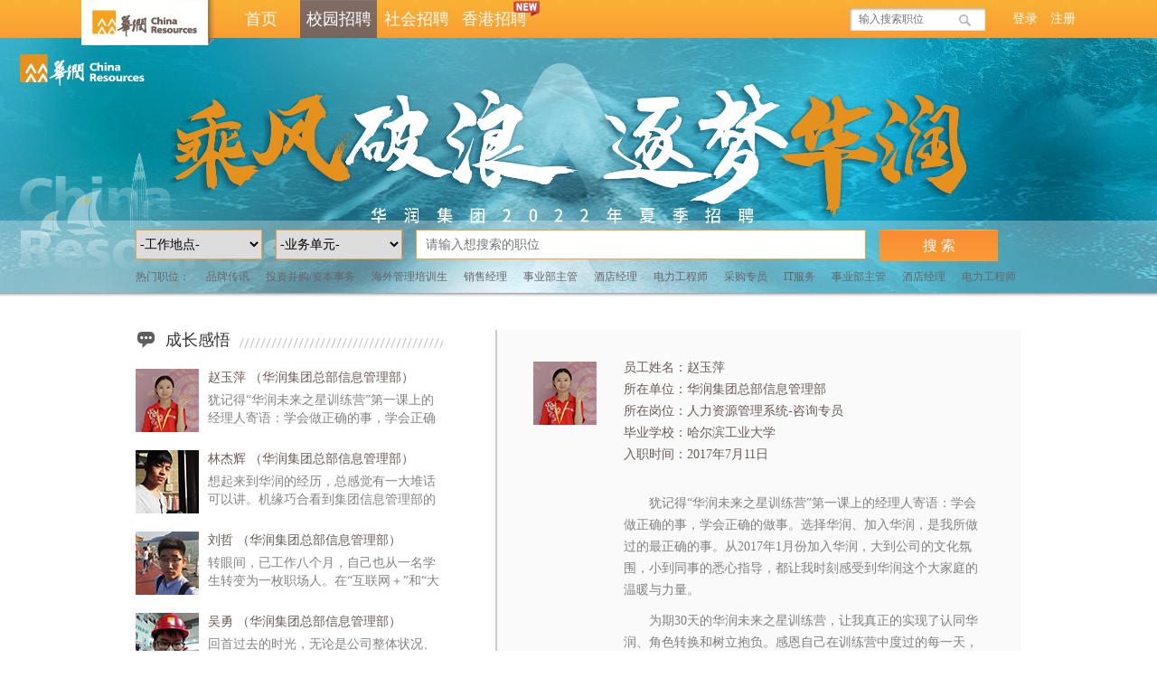

--- FILE ---
content_type: text/html;charset=UTF-8
request_url: https://crc.wintalent.cn/wt/CRC/web/index/CompCRCPageseniorGnosis?recruitType=1
body_size: 22346
content:










<meta http-equiv="X-UA-Compatible" content="IE=edge" />
<script type="text/javascript" src="/wt/component1000/corp/CRC/script/jquery-1.8.2.min.js" ></script>


<!DOCTYPE html PUBLIC "-//W3C//DTD XHTML 1.0 Transitional//EN" "http://www.w3.org/TR/xhtml1/DTD/xhtml1-transitional.dtd">
<html xmlns="http://www.w3.org/1999/xhtml">
<head>
<meta http-equiv="Content-Type" content="text/html; charset=utf-8" />
<title>华润</title>
<link rel="stylesheet" type="text/css" href="/wt/component1000/corp/CRC/style/style.css?vn=3e07c5ceece341deefc850ef48dc03c5">
<script type="text/javascript" src="/wt/component1000/corp/CRC/script/jquery.js?vn=e90e811712163bff452dabc266447f8b"></script>
<script type="text/javascript" src="/wt/component1000/corp/CRC/script/jquery-1.8.2.min.js?vn=cfa9051cc0b05eb519f1e16b2a6645d7"></script>
<script type="text/javascript" src="/wt/component1000/corp/CRC/script/style.js?vn=f7f821dc5d14a62f74789cda9ab4467b"></script>
<script type="text/javascript" src="/wt/component1000/corp/CRC/script/common.js?vn=41f04bac660d84549a017df528129f0f"></script>

<script type="text/javascript">
     $(document).ready(function() {
         document.getElementById("page_index").className="";
         document.getElementById("page_ideeality").className="";
         
         
	         document.getElementById("page_school").className="sel";
	         document.getElementById("page_overseas").className="";
	     
	     
	     
         document.getElementById("page_social").className="";
         document.getElementById("page_persCenter").className="";
         
         setDefualtInfo();
     });
     
     function setDefualtInfo(){
    	 var defualtItem = "";
    	 if(defualtItem==""){
    		defualtItem = 17;
    		
    	 }
    	 var n = 23;
         
    	 setTab('one',defualtItem,n);
     }
</script>

<script type="text/javascript">
    function setTab(name,cursel,n){
	     for(i=1;i<=n;i++){
		      var menu=document.getElementById(name+i);
		      var con=document.getElementById("con_"+name+"_"+i);
		      con.style.display=i==cursel?"block":"none";
	     }
    }
    
    function changePage(itemClass){
    	var items = $(".items");
    	$.each(items, function(index) {
    		var _this = $(this);
    		if(_this.attr("class").indexOf(itemClass) >=0){
    			_this.attr("style", "display:block;");
    			document.getElementById(itemClass).className = "current";
    			
    			var itemTemp = itemClass.split("-")[1] - 1;
    			var showIndex = itemTemp * 6 + 1;
    			
    			var n = 16;
    			
    			
    			setTab('one', showIndex, n);
    		} else {
    			_this.attr("style", "display:none;");
    			document.getElementById(_this.attr("class").split(" ")[1]).className = "";
    		}
    	});
    }
    
    function nextPage(){
    	var items = $(".items");
    	var size = items.size();
    	$.each(items, function(index) {
    		var _this = $(this);
    		if(_this.attr("style") == "display:block;"){
    			var className = _this.attr("class").split(" ")[1];
    			var classNameTemp = className.split("-");
    			if(size==classNameTemp[1]){
    			    alert("当前已是最后一页！");
    				return false;
    			}
    			var clsssTemp = classNameTemp[0] + "-" + (parseInt(classNameTemp[1]) + 1);
    			changePage(clsssTemp);
    			return false;
    		}
    	});
    }
</script>

</head>
<body onload="resizefooter();"><!--因设计需要，除了首页和社会招聘入口，其他页面body都需要加上 onload="resizefooter();"-->











<meta http-equiv="X-UA-Compatible" content="IE=edge" />
<script type="text/javascript" src="/wt/component1000/corp/CRC/script/jquery-1.8.2.min.js" ></script>


<script type="text/javascript" src="/wt/javascript/v7/common.js?vn=ebd8086eed62c503d1300fe4d7eacdc9" ></script>
<script type="text/javascript">
	function searchPostIndex(orderInt) {
	    var v_useForm = 0;//用工形式
	    var v_trademark = 0;//品牌
	    var v_kw = "";//关键字
	    var v_pn = "";//职位名称
	    var v_p = "";//地点
	    var v_pt = 0;//职位类型
	    var v_t = 0;//招聘时间
	    var v_recruitType = 0;//招聘类型
	    var lanType = 0;//lanuage
	    var brandCode = '1';//网站品牌
	    var v_cp = "";
	    
	    if (null != document.getElementById("keyWordIndex")) {
	        if (document.getElementById("keyWordIndex").value != document.getElementById("keyWordIndex").title) {
	            v_kw = document.getElementById("keyWordIndex").value;//关键字
	        }
	    }
	    
	    v_recruitType = "1";//招聘类型
	    if (typeof (v_recruitType) == "undefined") {
	        v_recruitType = 0;
	    }
	    lanType = '';
	    v_kw = encodeURIComponent(v_kw);
	    
	    var order = document.getElementById("orderInt");
	    var url = "/wt/CRC/web/templet1000/index/corpwebPosition1000CRC!getPostListByCondition?operational=[base64]"
	          + "&crcOrgId="+v_cp
	          + "&positionType=" + v_pt
	          + "&brandCode=" + brandCode
	          + "&releaseTime=" + v_t
	          + "&trademark=" + v_trademark
	          + "&useForm=" + v_useForm
	          + "&recruitType=" + v_recruitType
	          + "&lanType=" + lanType
	          + "&positionName=" + encodeURIComponent(v_pn)
	          + "&workPlaceCode=" + encodeURIComponent(v_p)
	          + "&keyWord=" + encodeURIComponent(v_kw)
	          + "&columnId="
	          + "&multiOrg=true"
	          + "&showComp=true";
	    if(orderInt!=null){
	        url += "&orderInt="+orderInt;
	    }else if(order!=null && order!=undefined){
	        url += "&orderInt="+order.value;
	    }
	    
	    window.location = url;
	}
</script>

<div class="i_top">
    <div class="i_center"><!--因设计需要，只有首页的这个div的class是i_center，其他页面的这个div的class都是是center-->
        <div class="logo"><a href="#"><img src="/wt/component1000/corp/CRC/images/img/logo.png"/></a></div>
        <div class="nav">
            <a href="/wt/CRC/web/index/CompCRCPageindex" id="page_index">首页</a>
            <a href="/wt/CRC/web/index/CompCRCPageemIdeality" id="page_ideeality" style="display: none">用人理念</a>
            <a href="/wt/CRC/web/index/CompCRCPageindexRecruit?recruitType=1" id="page_school">校园招聘</a>
            
            <a href="/wt/CRC/web/index/CompCRCPageindexRecruit?recruitType=13" id="page_overseas" style="display: none">海外招聘</a>
            <a href="/wt/CRC/web/index/CompCRCPagerecruit_Social" id="page_social">社会招聘</a>
            <a href="https://careers.crc.com.cn/hk/index.html" target="_blank" rel="noopener noreferrer">香港招聘
                <img src="/wt/component1000/corp/CRC/hk/new-icon.png" style="position: absolute;top: -5px;margin-left: -20px;width: 40px;" />
            </a>
            
                <a href="/wt/CRC/web/index/CompCRCPagelogin" id="page_persCenter" style="display: none">用户中心</a>
            
            
        </div>
        
            <div class="link" style="float: right;">
                <a href="/wt/CRC/web/index/CompCRCPagelogin">登录</a>
                <a href="/wt/CRC/web/index/CompCRCPageregist">注册</a>
            </div>
	    
        
        <div class="serach" style="float: right;">
            <input type="text" id="keyWordIndex" name="keyWordIndex" class="txt jHolder" title="输入搜索职位" placeholder="输入搜索职位"/>
            <input type="button" onclick="searchPostIndex();" class="sub" value=""/>
        </div>
    </div>
</div>

<input type="hidden" id="pc.rowSize" name="pc.rowSize" value="" /> 
<input type="hidden" id="pc.currentPage" name="pc.currentPage" value="" /> 
<input type="hidden" id="recruitType" name="recruitType" value="1"/> 
<input type="hidden" id="releaseTime" name="releaseTime" value=""/> 
<input type="hidden" id="trademark" name="trademark" value="0"/> 
<input type="hidden" id="brandCode" name="brandCode" value="1"/> 
<input type="hidden" id="showComp" name="showComp" value="true"/> 
<input type="hidden" id="searchSuffix" name="searchSuffix" value=""/> 
<input type="hidden" id="isAjax" value="false"/> 

<div class="sub_banner_box">
    <!--sub-banner-->
    









<meta http-equiv="X-UA-Compatible" content="IE=edge" />
<script type="text/javascript" src="/wt/component1000/corp/CRC/script/jquery-1.8.2.min.js" ></script>



	<style type="text/css">
	    ul {
	        list-style: outside none none;
	    }
	    .slider, .slider-panel img {
	        width: 100%;
	        height: 100%;
	    }
	    .slider {
	        position: relative;
	    }
	    .slider-panel{
	        position: absolute;
	        z-index: 1;
            height: 100%;
	    }
	    .slider-panel img {
	        border: none;
	    }
	</style>



<!--sub-banner-->

    <div class="campus_recruitment_banner"></div>
    


<div class="sub_banner_shadow"></div>
<!--sub-banner end-->


    <script type="text/javascript">
        $(document).ready(function() {
            var length,
                    currentIndex = 0,
                    interval,
                    hasStarted = false, //是否已经开始轮播
                    t = 3000; //轮播时间间隔
            length = $('.slider-panel').length;
            //将除了第一张图片隐藏
            $('.slider-panel:not(:first)').hide();
            /**
             * 向后翻页
             */
            function next() {
                var preIndex = currentIndex;
                currentIndex = ++currentIndex % length;
                play(preIndex, currentIndex);
            }
            function play(preIndex, currentIndex) {
                $('.slider-panel').eq(preIndex).fadeOut(500)
                        .parent().children().eq(currentIndex).fadeIn(1000);
                $('.slider-item').removeClass('slider-item-selected');
                $('.slider-item').eq(currentIndex).addClass('slider-item-selected');
            }
            /**
             * 开始轮播
             */
            function start() {
                if(!hasStarted) {
                    hasStarted = true;
                    interval = setInterval(next, t);
                }
            }
            /**
             * 停止轮播
             */
            function stop() {
                clearInterval(interval);
                hasStarted = false;
            }
            //开始轮播
            start();
        });
    </script>

    <!--sub-banner end-->
    
    <!--sub-search-->
    









<meta http-equiv="X-UA-Compatible" content="IE=edge" />
<script type="text/javascript" src="/wt/component1000/corp/CRC/script/jquery-1.8.2.min.js" ></script>



<script type="text/javascript" src="/wt/javascript/v7/common.js?vn=ebd8086eed62c503d1300fe4d7eacdc9" ></script>
<script type="text/javascript">
   $(document).ready(function() {
       var html = '<option value="0">-业务单元-</option>'
           + '<option value="' + orgIdArray.crc +'">集团总部</option>'
           + '<option value="' + corpCodeArray.cre +'">华润创业</option>'
           + '<option value="' + corpCodeArray.CRP +'">华润电力</option>'
           + '<option value="' + corpCodeArray.crland +'">华润置地</option>'
           + '<option value="' + corpCodeArray.crcement +'">华润水泥</option>'
           + '<option value="' + orgIdArray.gas +'">华润燃气</option>'
           + '<option value="' + corpCodeArray.crpharma +':270918492">华润医药</option>'
           + '<option value="' + corpCodeArray.crcaptial +'">华润金融</option>'
           + '<option value="' + corpCodeArray.CRB +'">华润雪花</option>'
           + '<option value="' + corpCodeArray.nfh +'">华润五丰</option>'
           + '<option value="' + corpCodeArray.CRbeverage +'">华润怡宝</option>'
           + '<option value="' + corpCodeArray.crpharma +':270919620">华润医药商业</option>'
           + '<option value="' + corpCodeArray.CRC999 +'">华润三九</option>'
           + '<option value="' + corpCodeArray.crpharma +':270972880">华润双鹤</option>'
           + '<option value="' + corpCodeArray.crcbank +'">华润银行</option>'
           + '<option value="' + corpCodeArray.crctrust +'">华润信托</option>'
           + '<option value="' + corpCodeArray.CRAM +'">华润资产</option>'
           + '<option value="' + corpCodeArray.crv +'">华润万家</option>'
           + '<option value="' + corpCodeArray.crhealthcare +'">华润健康</option>'
           + '<option value="' + orgIdArray.hrwdz +'">华润微电子</option>'
           + '<option value="' + orgIdArray.hrfz +'">华润纺织</option>'
           + '<option value="' + corpCodeArray.crcchem +'">华润化学材料</option>'
           + '<option value="' + orgIdArray.hrwy +'">华润物业</option>'
           + '<option value="' + corpCodeArray.crn +'">华润数科</option>'
           + '<option value="' + orgIdArray.hrzb +'">华润资本</option>'
           + '<option value="' + orgIdArray.hryl +'">华润医疗</option>';

       $("#comPartV").append(html);
       
       var comPartStr = "";
       var comPartV = "";
       if (!isEmpty(comPartStr)) {
           document.getElementById("comPartV").value = "org:"+comPartStr;
           document.getElementById("comPartStr").value = "org:"+comPartStr;
       }
       else if (!isEmpty(comPartV)) {
    		document.getElementById("comPartV").value = comPartV;
    		document.getElementById("crcOrgId").value = comPartV;
       }
       else if(document.getElementById("comPart")){
    	   document.getElementById("comPart").value = "0";
       }
   });
   
   function searchPost(orderInt) {
       var v_useForm = 0;//用工形式
       var v_trademark = 0;//品牌
       var v_kw = "";//关键字
       var v_pn = "";//职位名称
       var v_p = "";//地点
       var v_pt = 0;//职位类型
       var v_t = 0;//招聘时间
       var v_recruitType = 0;//招聘类型
       var lanType = 0;//lanuage
       var brandCode = document.getElementById("brandCode").value;//网站品牌
       var v_cp = "";
       if (null != document.getElementById("useFormV")) {
           v_useForm = document.getElementById("useFormV").value;//用工形式
       }
       if (null != document.getElementById("tradeMarkV")) {
           v_trademark = document.getElementById("tradeMarkV").value;//品牌
       }
       if (null != document.getElementById("keyWordV")) {
           if (document.getElementById("keyWordV").value != document.getElementById("keyWordV").title) {
               v_kw = document.getElementById("keyWordV").value;//关键字
           }
       }
       if (null != document.getElementById("positionNameV")) {
           if (document.getElementById("positionNameV").value != document.getElementById("positionNameV").title) {
               v_pn = document.getElementById("positionNameV").value;//职位名称
           }
       }
       if (null != document.getElementById("workPlaceNameV")) {
           if (document.getElementById("workPlaceNameV").value != document.getElementById("workPlaceNameV").title) {
               v_p = document.getElementById("workPlaceNameV").value;//地点
           }
       }
   
       if (null != document.getElementById("positionTypeV") ) {
           v_pt = document.getElementById("positionTypeV").value;//职位类型
       }
       if (null != document.getElementById("comPartV")) {
           v_cp = document.getElementById("comPartV").value;//公司部门
       }
       if (null != document.getElementById("dateV")) {
           v_t = document.getElementById("dateV").value;//招聘时间
       }
       //v_recruitType = document.getElementById("recruitTypeV").value;//招聘类型
       v_recruitType = document.getElementById("recruitType").value;//招聘类型
       if (typeof (v_recruitType) == "undefined") {
           v_recruitType = 0;
       }
       lanType = '';
       v_pn = encodeURIComponent(v_pn);
       v_p = encodeURIComponent(v_p);
       v_kw = encodeURIComponent(v_kw);
       
       var order = document.getElementById("orderInt");
       var url = "/wt/CRC/web/templet1000/index/corpwebPosition1000CRC!getPostListByCondition?operational=[base64]"
             + "&positionType=" + v_pt
             + "&brandCode=" + brandCode
             + "&releaseTime=" + v_t
             + "&trademark=" + v_trademark
             + "&useForm=" + v_useForm
             + "&recruitType=" + v_recruitType
             + "&lanType=" + lanType
             + "&positionName=" + encodeURIComponent(v_pn)
             + "&workPlaceCode=" + encodeURIComponent(v_p)
             + "&keyWord=" + encodeURIComponent(v_kw)
             + "&columnId="
             + "&multiOrg=true"
             + "&showComp=true";
       if(orderInt!=null){
           url += "&orderInt="+orderInt;
       }else if(order!=null && order!=undefined){
           url += "&orderInt="+order.value;
       }
       
       if(v_cp == "0"){
    	   url += "&comPart="+v_cp;
       } else if (v_cp.indexOf(",")>0){
    	   url += "&comPartStr="+v_cp;
       } else {
    	   url += "&crcOrgId="+v_cp;
       }
       
       window.location = url;
   }
</script>

<div class="sub_banner_search">
        <div class="c">
            <div class="line">
                <div>
                    <select id="workPlaceNameV" name="workPlaceNameV" class="nice-select" onchange="">
                            <option value="0">-工作地点-</option>
                            
                                <option   value="0/4/17">河北省</option>
                            
                                <option   value="0/4/43">山西省</option>
                            
                                <option   value="0/4/489">陕西省</option>
                            
                                <option   value="0/4/7/9">北京</option>
                            
                                <option   value="0/4/10/11">上海</option>
                            
                                <option   value="0/4/17/20">唐山</option>
                            
                                <option   value="0/4/331/338">洛阳</option>
                            
                                <option   value="0/4/396/397">广州</option>
                            
                                <option   value="0/4/396/399">深圳</option>
                            
                                <option   value="0/4/455/462">泸州</option>
                            
                                <option   value="0/4/17/52113683">沧州</option>
                            
                                <option   value="0/4/331/52140470">焦作</option>
                            
                                <option   value="0/4/595/538135297">香港</option>
                            
                                <option   value="0/4/248/249">福州</option>
                            
                                <option   value="0/4/248/250">厦门</option>
                            
                                <option   value="0/4/468/469">贵阳</option>
                            
                                <option   value="0/4/302/312">威海</option>
                            
                                <option   value="0/4/43/46">太原</option>
                            
                                <option   value="0/4/302/303">济南</option>
                            
                                <option   value="0/4/396/403">汕头</option>
                            
                                <option   value="0/4/450/452">海口</option>
                            
                                <option   value="0/4/450/453">三亚</option>
                            
                                <option   value="0/4/489/491">西安</option>
                            
                                <option   value="0/4/455/456">成都</option>
                            
                                <option   value="0/4/302/314">日照</option>
                            
                    </select>
                </div>
                <div>
                    <select id="comPartV" name="comPartV" class="nice-select" onchange="" ></select>
                </div>
                <input type="text" class="txt jHolder" id="keyWordV" name="keyWordV" value="" title="请输入想搜索的职位" placeholder="请输入想搜索的职位"/>
                <input class="sub" type="button" onclick="searchPost();" value="搜 索" />
            </div>
            <input type="hidden" id="positionNameV" name="positionNameV" value=""/>
            <div class="text">热门职位：
               <a href="#" onclick="setPositionNameV(this);">品牌传讯</a>
               <a href="#" onclick="setPositionNameV(this);">投资并购/资本事务</a>
               <a href="#" onclick="setPositionNameV(this);">海外管理培训生</a>
               <a href="#" onclick="setPositionNameV(this);">销售经理</a>
               <a href="#" onclick="setPositionNameV(this);">事业部主管</a>
               <a href="#" onclick="setPositionNameV(this);">酒店经理</a>
               <a href="#" onclick="setPositionNameV(this);">电力工程师</a>
               <a href="#" onclick="setPositionNameV(this);">采购专员</a>
               <a href="#" onclick="setPositionNameV(this);">IT服务</a>
               <a href="#" onclick="setPositionNameV(this);">事业部主管</a>
               <a href="#" onclick="setPositionNameV(this);">酒店经理</a>
               <a href="#" onclick="setPositionNameV(this);">电力工程师</a>
            </div>
        </div>
    </div>
    <!--sub-search end-->
</div>

<div class="sub_i_box">

    









<meta http-equiv="X-UA-Compatible" content="IE=edge" />
<script type="text/javascript" src="/wt/component1000/corp/CRC/script/jquery-1.8.2.min.js" ></script>


<div class="sub_i_box">
    <div class="c">
        <div class="sub_list_left">
        
            <div class="sub_title">
                <i><img src="/wt/component1000/corp/CRC/images/img/icon_1.png"/></i>
                <h3>成长感悟</h3>
            </div>

            <div class="sub_gnosis_list">
            
                <div class="items item-1" style="display:block;">
                    <div class="single" id="one1" onclick="setTab('one',17,23)">
                        <div class="pic"><a href="#"><img src="/wt/component1000/corp/CRC/images/img/campus_gnosis_18.jpg"/></a></div>
                        <div class="box">
                            <div class="title"><a href="#">赵玉萍 （华润集团总部信息管理部）</a></div>
                            <div class="txt"><a href="#">犹记得“华润未来之星训练营”第一课上的经理人寄语：学会做正确的事，学会正确的做事。选择华润、加入华润，是我所做过的最正确的事。从……</a></div>
                        </div>
                    </div>
                    <div class="single" id="one1" onclick="setTab('one',18,23)">
                        <div class="pic"><a href="#"><img src="/wt/component1000/corp/CRC/images/img/campus_gnosis_19.jpg"/></a></div>
                        <div class="box">
                            <div class="title"><a href="#">林杰辉 （华润集团总部信息管理部）</a></div>
                            <div class="txt"><a href="#">想起来到华润的经历，总感觉有一大堆话可以讲。机缘巧合看到集团信息管理部的招聘信息，若不是缘分，可能我就错过了华润；面试通知阴差阳错……</a></div>
                        </div>
                    </div>
                    <div class="single" id="one1" onclick="setTab('one',19,23)">
                        <div class="pic"><a href="#"><img src="/wt/component1000/corp/CRC/images/img/campus_gnosis_20.jpg"/></a></div>
                        <div class="box">
                            <div class="title"><a href="#">刘哲 （华润集团总部信息管理部）</a></div>
                            <div class="txt"><a href="#">转眼间，已工作八个月，自己也从一名学生转变为一枚职场人。在“互联网＋”和“大数据”的时代，很荣幸能加入华润集团，成为一名咨询专员，从……</a></div>
                        </div>
                    </div>
                    <div class="single" id="one1" onclick="setTab('one',20,23)">
                        <div class="pic"><a href="#"><img src="/wt/component1000/corp/CRC/images/img/campus_gnosis_21.jpg"/></a></div>
                        <div class="box">
                            <div class="title"><a href="#">吴勇 （华润集团总部信息管理部）</a></div>
                            <div class="txt"><a href="#">回首过去的时光，无论是公司整体状况、项目组的氛围，我都庆幸自己做了一个正确的选择一个月的新生训练营，使我可以拥有后大学时代……</a></div>
                        </div>
                    </div>
                    <div class="single" id="one1" onclick="setTab('one',21,23)">
                        <div class="pic"><a href="#"><img src="/wt/component1000/corp/CRC/images/img/campus_gnosis_22.jpg"/></a></div>
                        <div class="box">
                            <div class="title"><a href="#">张蕊 （华润集团总部信息管理部）</a></div>
                            <div class="txt"><a href="#">我入职之前在公司实习了2个月，期间感受到了公司对新员工培训的用心。在生活上，人力的小姐姐们照顾的无微不至；在工作和学习中，部门领导……</a></div>
                        </div>
                    </div>
                    <div class="single" id="one1" onclick="setTab('one',22,23)">
                        <div class="pic"><a href="#"><img src="/wt/component1000/corp/CRC/images/img/campus_gnosis_23.jpg"/></a></div>
                        <div class="box">
                            <div class="title"><a href="#">石浩楠 （华润集团总部信息管理部）</a></div>
                            <div class="txt"><a href="#">从开始实习到现在，我已经在华润集团度过了六个月的时光。在这个世界百强的企业里，我见识到了更高更远的视野，惊讶于一个如此庞大的集团……</a></div>
                        </div>
                    </div>
                </div>
            
                <div class="items item-2" style="display:none;">
                    <div class="single" id="one1" onclick="setTab('one',23,23)">
                        <div class="pic"><a href="#"><img src="/wt/component1000/corp/CRC/images/img/campus_gnosis_24.jpg"/></a></div>
                        <div class="box">
                            <div class="title"><a href="#">黄曼华 （华润集团总部信息管理部）</a></div>
                            <div class="txt"><a href="#">一毕业即进入华润工作，已两年有余，华润拥有非常广阔的平台，没有做不到，只有想不到。后大学时代的未来之星新生训练营，帮助……</a></div>
                        </div>
                    </div>
                    <div class="single" id="one1" onclick="setTab('one',1,23)">
                        <div class="pic"><a href="#"><img src="/wt/component1000/corp/CRC/images/img/campus_gnosis_13.jpg"/></a></div>
                        <div class="box">
                            <div class="title"><a href="#">陈嘉敏 （华润广东医药有限公司）</a></div>
                            <div class="txt"><a href="#">华润是我的第一份工作。从实习生被招聘入司，到现在负责招聘新员工，感谢华润，提供一个平台，让我有机会可以发现自己的价值，有机会去发掘有……</a></div>
                        </div>
                    </div>
                    <div class="single" id="one1" onclick="setTab('one',2,23)">
                        <div class="pic"><a href="#"><img src="/wt/component1000/corp/CRC/images/img/campus_gnosis_7.jpg"/></a></div>
                        <div class="box">
                            <div class="title"><a href="#">刘钊 （华润创业有限公司）</a></div>
                            <div class="txt"><a href="#">我以毕业生的身份步入华润大家庭已一年有余，作为华创战略部的一员，初入职场便与最朴实而多彩的大众民生行业凝结在一起……</a></div>
                        </div>
                    </div>
                    <div class="single" id="one1" onclick="setTab('one',3,23)">
                        <div class="pic"><a href="#"><img src="/wt/component1000/corp/CRC/images/img/campus_gnosis_4.jpg"/></a></div>
                        <div class="box">
                            <div class="title"><a href="#">陈静（华润集团总部信息管理部）</a></div>
                            <div class="txt"><a href="#">回首入职以来的一年时光，无论是公司整体状况、部门团队氛围，还是具体的工作内容……</a></div>
                        </div>
                    </div>
                    <div class="single" id="one1" onclick="setTab('one',4,23)">
                        <div class="pic"><a href="#"><img src="/wt/component1000/corp/CRC/images/img/campus_gnosis_6.jpg"/></a></div>
                        <div class="box">
                            <div class="title"><a href="#">贺卫杰 （华润电力河北分公司曹妃甸项目）</a></div>
                            <div class="txt"><a href="#">今年七月份，走出华电校园的欧文踏入了华润电力(唐山曹妃甸)有限公司的大门。时间总在不经意间溜走……</a></div>
                        </div>
                    </div>
                    <div class="single" id="one1" onclick="setTab('one',5,23)">
                        <div class="pic"><a href="#"><img src="/wt/component1000/corp/CRC/images/img/campus_gnosis_8.jpg"/></a></div>
                        <div class="box">
                            <div class="title"><a href="#">孟晓雪 （北京万辉双鹤药业有限责任公司）</a></div>
                            <div class="txt"><a href="#">万辉双鹤是具有国际化理念，集药品研发、固体制剂生产为一体的现代化制药企业，是华润医药集团下属仅有的三家以国际化道路……</a></div>
                        </div>
                    </div>
	             </div>
	             
	            <div class="items item-3" style="display:none;">
	                <div class="single" id="one1" onclick="setTab('one',6,23)">
                        <div class="pic"><a href="#"><img src="/wt/component1000/corp/CRC/images/img/campus_gnosis_9.jpg"/></a></div>
                        <div class="box">
                            <div class="title"><a href="#">孙杨 （华润电力新能源事业部）</a></div>
                            <div class="txt"><a href="#">华润对于应届毕业生来说是一个很好地成长平台，入职后公司会对内部的各项制度进行系统的培训，并为每个新员工安排一对一导师……</a></div>
                        </div>
                    </div>
	                <div class="single" id="one1" onclick="setTab('one',7,23)">
                        <div class="pic"><a href="#"><img src="/wt/component1000/corp/CRC/images/img/campus_gnosis_10.jpg"/></a></div>
                        <div class="box">
                            <div class="title"><a href="#">王文勤 （华润置地福建大区南昌公司）</a></div>
                            <div class="txt"><a href="#">这是一个独具灵魂的组织，诞生于香港，血液里流淌着的是红色央企的骄傲，经历了岁月磨洗之后，步伐依旧坚定地走在世界优秀企……</a></div>
                        </div>
                    </div>
                    <div class="single" id="one1" onclick="setTab('one',8,23)">
                        <div class="pic"><a href="#"><img src="/wt/component1000/corp/CRC/images/img/campus_gnosis_11.jpg"/></a></div>
                        <div class="box">
                            <div class="title"><a href="#">张顺源 （华润饮料控股有限公司）</a></div>
                            <div class="txt"><a href="#">华润，“中华大地，雨露滋润”；怡宝，又名C‘estbon，“最棒的”！……</a></div>
                        </div>
                    </div>
                    <div class="single" id="one1" onclick="setTab('one',9,23)">
                        <div class="pic"><a href="#"><img src="/wt/component1000/corp/CRC/images/img/campus_gnosis_12.jpg"/></a></div>
                        <div class="box">
                            <div class="title"><a href="#">钟宇芬 （华润广东医药有限公司）</a></div>
                            <div class="txt"><a href="#">年似水，光阴如梭，流水带走了光阴的故事，却褪不去光阴留下的痕迹，寻着足迹，逆着时光，放映我在华润成长的点滴片段，感慨万千。……</a></div>
                        </div>
                    </div>
                    <div class="single" id="one1" onclick="setTab('one',10,23)">
                        <div class="pic"><a href="#"><img src="/wt/component1000/corp/CRC/images/img/campus_gnosis_14.jpg"/></a></div>
                        <div class="box">
                            <div class="title"><a href="#">李安琪 （华润广东医药有限公司）</a></div>
                            <div class="txt"><a href="#">不知不觉来到华润大家庭已有一年多，一年前我作为应届毕业生，踌躇满志，带着一腔热血来到市内医院销售部……</a></div>
                        </div>
                    </div>
                    <div class="single" id="one1" onclick="setTab('one',11,23)">
                        <div class="pic"><a href="#"><img src="/wt/component1000/corp/CRC/images/img/campus_gnosis_15.jpg"/></a></div>
                        <div class="box">
                            <div class="title"><a href="#">董双 （华润河南医药有限公司）</a></div>
                            <div class="txt"><a href="#">此刻我是微笑的，笑我们曾经惆怅的心，笑这不经意的岁月，笑即将拥抱我的蓝图！……</a></div>
                        </div>
                    </div>
	             </div>
	                
	            <div class="items item-4" style="display:none;">
	                <div class="single" id="one1" onclick="setTab('one',12,23)">
                        <div class="pic"><a href="#"><img src="/wt/component1000/corp/CRC/images/img/campus_gnosis_16.jpg"/></a></div>
                        <div class="box">
                            <div class="title"><a href="#">刘向阳 （华润水泥控股有限公司技术研发中心）</a></div>
                            <div class="txt"><a href="#">刚步入社会的大学生就像初生的牛犊，熟话说“初生牛犊不怕虎”，是说我们这些职场新人有冲劲，敢说敢干。但是锋芒毕露之后可……</a></div>
                        </div>
                    </div>
	                <div class="single" id="one1" onclick="setTab('one',13,23)">
	                    <div class="pic"><a href="#"><img src="/wt/component1000/corp/CRC/images/img/campus_gnosis_17.jpg"/></a></div>
	                    <div class="box">
	                        <div class="title"><a href="#">张武超 （南宁华润混凝土有限公司）</a></div>
	                        <div class="txt"><a href="#"> 人生的十字路口有很多，不同的路上有不同的风景。两年的时间里，看着越来越多的同学一个个离开自己的第一个工作岗位，而我……</a></div>
	                    </div>
	                </div>
	                <div class="single" id="one1" onclick="setTab('one',14,23)">
                        <div class="pic"><a href="#"><img src="/wt/component1000/corp/CRC/images/img/campus_gnosis_1.jpg"/></a></div>
                        <div class="box">
                            <div class="title"><a href="#">李巍（无锡华润华晶微电子有限公司）</a></div>
                            <div class="txt"><a href="#">2013年7月，在福州华东三营我们新入职员工庄严地宣告：华润，我们来了。时光飞快，这已经是我在华润集团……</a></div>
                        </div>
                    </div>
                    <div class="single" id="one1" onclick="setTab('one',15,23)">
                        <div class="pic"><a href="#"><img src="/wt/component1000/corp/CRC/images/img/campus_gnosis_2.jpg"/></a></div>
                        <div class="box">
                            <div class="title"><a href="#">吴传奎（华润矽威科技上海有限公司）</a></div>
                            <div class="txt"><a href="#">来到华润的两年时光里，有脱胎换骨的成长阵痛，有奋力拼搏的青春激荡，也有收获时刻的喜悦……</a></div>
                        </div>
                    </div>
                    <div class="single" id="one1" onclick="setTab('one',16,23)">
                        <div class="pic"><a href="#"><img src="/wt/component1000/corp/CRC/images/img/campus_gnosis_3.jpg"/></a></div>
                        <div class="box">
                            <div class="title"><a href="#">刘慧琳（华润赛美科微电子深圳有限公司）</a></div>
                            <div class="txt"><a href="#">进入职场已近一年，越来越深刻的领悟到正视自己很重要。任何一个人都不愿意听到负面的信息……</a></div>
                        </div>
                    </div>
	             </div>
            </div>
            <!--分页-->
            <div class="PageShow">
                <div>
                    <span id="item-1" class="current"><a href="#" onclick="changePage('item-1');">1</a></span>
                    <span id="item-2"><a href="#" onclick="changePage('item-2');">2</a></span>
                    <span id="item-3"><a href="#" onclick="changePage('item-3');">3</a></span>
                    <span id="item-4"><a href="#" onclick="changePage('item-4');">4</a></span>
                    <span><a href="#" onclick="changePage('item-4');">尾页</a></span>
                    <span><a href="#" onclick="nextPage();">下一页</a></span>
                </div>
            </div>
            <!--分页 end-->
        </div>
        <div class="sub_list_right">
            
            <div class="sub_gnosis_box" id="con_one_17" style="display:none;">
                <div class="title">
                    <div class="pic"><img src="/wt/component1000/corp/CRC/images/img/campus_gnosis_18.jpg"/></div>
                    <div class="txt">
                        <h5>员工姓名：赵玉萍</h5>
                        <h5>所在单位：华润集团总部信息管理部</h5>
                        <h5>所在岗位：人力资源管理系统-咨询专员</h5>
                        <h5>毕业学校：哈尔滨工业大学</h5>
                        <h5>入职时间：2017年7月11日</h5>
                    </div>
                    <div class="clear"></div>
                </div>
                <div class="text">
                    <p>　　犹记得“华润未来之星训练营”第一课上的经理人寄语：学会做正确的事，学会正确的做事。选择华润、加入华润，是我所做过的最正确的事。从2017年1月份加入华润，大到公司的文化氛围，小到同事的悉心指导，都让我时刻感受到华润这个大家庭的温暖与力量。</p>
                    <p>　　为期30天的华润未来之星训练营，让我真正的实现了认同华润、角色转换和树立抱负。感恩自己在训练营中度过的每一天，来自不同利润中心的星星们一起学习一起成长，团队建设、文化业务介绍、大咖分享，丰富的课程设置让我们这群初入华润的应届生们不仅对华润的文化和业务有了深入的了解，而且让我们实现了从学生兵到职场人的角色转换，帮助我们快速融入工作环境。</p>
                    <p>　　守正而华，日新以润。现在，我们在华润汲取力量茁壮成长；愿未来，华润因我们的努力而更加强大，基业长青。</p>
                </div>
                <div class="clear"></div>
            </div>
            
            <div class="sub_gnosis_box" id="con_one_18" style="display:none;">
                <div class="title">
                    <div class="pic"><img src="/wt/component1000/corp/CRC/images/img/campus_gnosis_19.jpg"/></div>
                    <div class="txt">
                        <h5>员工姓名：林杰辉</h5>
                        <h5>所在单位：华润集团总部信息管理部</h5>
                        <h5>所在岗位：华润汇技术开发-软件专员</h5>
                        <h5>毕业学校：华南理工大学</h5>
                        <h5>入职时间：2017年7月11日</h5>
                    </div>
                    <div class="clear"></div>
                </div>
                <div class="text">
                    <p>　　想起来到华润的经历，总感觉有一大堆话可以讲。机缘巧合看到集团信息管理部的招聘信息，若不是缘分，可能我就错过了华润；面试通知阴差阳错，若不是缘分，可能我再一次错过了华润……总感觉每个小故事都可写成大事件。</p>
                    <p>　　记得刚来实习的时候，略带青涩的我，遇到贴心的HR姐姐、专业的导师和直接领导，以及当天已经为我量身定做的学习计划，这一切给初入职场的我满满的正能量。</p>
                    <p>　　正式入职后，有幸参加新生训练营，在这里，让我们这班刚从学校走出来的新兵蛋子再一次体会校园的温暖时光。在这里，我认识了来自各个利润中心的小伙伴，一起学习，一起成长，感情随着时间升华；在这里，我听了许多经理人、大咖的教诲，对华润的认识也越来越深刻。30天的训练营生活，不仅仅是让自己交到了不同领域的朋友，更重要的是让我完成从学生到职场人的转变。</p>
                    <p>　　华润深厚的文化底蕴，让我自然而然的心生向往，五年、十年······未来，希望与华润一直相伴！</p>
                </div>
                <div class="clear"></div>
            </div>
            
            <div class="sub_gnosis_box" id="con_one_19" style="display:none;">
                <div class="title">
                    <div class="pic"><img src="/wt/component1000/corp/CRC/images/img/campus_gnosis_20.jpg"/></div>
                    <div class="txt">
                        <h5>员工姓名：刘哲</h5>
                        <h5>所在单位：华润集团总部信息管理部</h5>
                        <h5>所在岗位：资金管理系统-咨询专员</h5>
                        <h5>毕业学校：东北财经大学</h5>
                        <h5>入职时间：2017年6月27日</h5>
                    </div>
                    <div class="clear"></div>
                </div>
                <div class="text">
                    <p>　　转眼间，已工作八个月，自己也从一名学生转变为一枚职场人。在“互联网＋”和“大数据”的时代，很荣幸能加入华润集团，成为一名咨询专员，从事财务信息化工作。</p>
                    <p>　　实习期间，身为资金管理系统的咨询专员，主要负责集团资金管理系统的运维工作和支付通道系统推广工作，同时负责“营改增税务接口”推广工作。在工作中，从项目组前期需求调研、评估到后期系统上线、运维的过程中，我学习到Qracle和NC等财务系统的操作，明白了换位思考、认真钻研的重要性，促使自己主动学习，不断进步。</p>
                    <p>　　训练营期间， 是我学生生涯的终点，也是我职场生涯的起点。在这里，我认识到红色央企的责任，明白了团队协作的重要性，结识到志同道合的同事，学习了职场人士的七个习惯；在这里，我反思自己的不足，总结自己的优势，制定工作的方向，规划职场的道路；在这里，我一直都在进步。</p>
                    <p>　　我一直相信，做好每一件小事，才能做成一件大事。在以后的工作中，我将更加严格要求自己，努力为华润信息化建设做出更多属于自己的贡献。</p>
                </div>
                <div class="clear"></div>
            </div>
            
            <div class="sub_gnosis_box" id="con_one_20" style="display:none;">
                <div class="title">
                    <div class="pic"><img src="/wt/component1000/corp/CRC/images/img/campus_gnosis_21.jpg"/></div>
                    <div class="txt">
                        <h5>员工姓名：吴勇</h5>
                        <h5>所在单位：华润集团总部信息管理部</h5>
                        <h5>所在岗位：华润汇技术开发-技术专员</h5>
                        <h5>毕业学校：广东工业大学</h5>
                        <h5>入职时间：2017年7月4日</h5>
                    </div>
                    <div class="clear"></div>
                </div>
                <div class="text">
                    <p>　　回首过去的时光，无论是公司整体状况、项目组的氛围，我都庆幸自己做了一个正确的选择。</p>
                    <p>　　一个月的新生训练营，使我可以拥有后大学时代，在充实的课程和活动中使我迅速成长，认识了各个利润中心多才多艺的小伙伴，和他们在一起让我学到了很多，更好的完成了从学生到职场人的转变。</p>
                    <p>　　进入公司我很庆幸自己遇到了和蔼可亲的领导以及可爱的同事，他们无微不至的关心自己的成长，总是尽最大的努力给我答疑解惑。参与系统的开发，近距离的了解一个系统从需求到上线的整个过程，通过多问多想，在实际开发中积累经验、提高技术，使自己快速成长。</p>
                    <p>　　这段时间我学到了很多知识，自己的技术水平也得到了很大提高，过得非常充实和快乐。以后的日子里，将“创新”铭记于心，为华润信息化建设贡献自己的力量。</p>
                </div>
                <div class="clear"></div>
            </div>
            
            <div class="sub_gnosis_box" id="con_one_21" style="display:none;">
                <div class="title">
                    <div class="pic"><img src="/wt/component1000/corp/CRC/images/img/campus_gnosis_22.jpg"/></div>
                    <div class="txt">
                        <h5>员工姓名：张蕊</h5>
                        <h5>所在单位：华润集团总部信息管理部</h5>
                        <h5>所在岗位：数据服务部-数据分析专员</h5>
                        <h5>毕业学校：南京大学</h5>
                        <h5>入职时间：2017年7月11日</h5>
                    </div>
                    <div class="clear"></div>
                </div>
                <div class="text">
                    <p>　　我入职之前在公司实习了2个月，期间感受到了公司对新员工培训的用心。在生活上，人力的小姐姐们照顾的无微不至；在工作和学习中，部门领导针对新人不熟悉业务的情况，对数据分析和数据库相关的专业知识进行了系统的培训，而且每块知识都安排技术大咖担任师傅指导学习，同时参与了部分项目的筹划和开展，巩固了所学的知识，为以后的工作做了很好的准备。</p>
                    <p>　　入职之后，先进行了1个月的未来之星训练营，这是华润大学中非常特色的培训体系。我们所在的训练营是华南八营，在美丽的北京理工大学珠海校区进行。培训营中的小伙伴来自不同的利润中心，大家一起生活，一起做项目，建立了深厚的友谊。王敏总、湫菡营长和辅导员们请来了各路大咖为我们传道解惑，让我们学习经验知识的同时也更加充分地了解到华润的发展历程和华润集团的结构，非常庆幸当初选择了华润。</p>
                    <p>　　在未来的日子里我会珍惜工作中的每一次机会，争取为华润信息化建设贡献自己的力量。海阔凭鱼跃，天高任鸟飞，加入华润集团你会有一个足够大的平台去实现梦想，创造未来！</p>
                </div>
                <div class="clear"></div>
            </div>
            
            <div class="sub_gnosis_box" id="con_one_22" style="display:none;">
                <div class="title">
                    <div class="pic"><img src="/wt/component1000/corp/CRC/images/img/campus_gnosis_23.jpg"/></div>
                    <div class="txt">
                        <h5>员工姓名：石浩楠</h5>
                        <h5>所在单位：华润集团总部信息管理部</h5>
                        <h5>所在岗位：移动技术-软件专员</h5>
                        <h5>毕业学校：电子科技大学</h5>
                        <h5>入职时间：2017年7月11日</h5>
                    </div>
                    <div class="clear"></div>
                </div>
                <div class="text">
                    <p>　　从开始实习到现在，我已经在华润集团度过了六个月的时光。在这个世界百强的企业里，我见识到了更高更远的视野，惊讶于一个如此庞大的集团竟然井然有序的大步向前；我认识到很多优秀的同事，他们优秀，且更加努力；同时，作为学生，我也得到各种技术大牛的细心指引，这一切都让我迅速改变，在技术和思想转变上都有巨大提升。</p>
                    <p>　　华润是个以人为本的企业。针对应届毕业生量身定制新生训练营，30天封闭式培训，我既能接受到来自集团各个部门经理人的成功经验和谆谆教诲，又能聆听一线岗位基层员工的奋斗故事，同时又不失实战演练，这一切都让我迅速成长。</p>
                    <p>　　与您携手，改变生活，我为我的选择而感到自豪，我也希望自己为能为华润的未来添砖加瓦，贡献力量。</p>
                </div>
                <div class="clear"></div>
            </div>
            
            <div class="sub_gnosis_box" id="con_one_23" style="display:none;">
                <div class="title">
                    <div class="pic"><img src="/wt/component1000/corp/CRC/images/img/campus_gnosis_24.jpg"/></div>
                    <div class="txt">
                        <h5>员工姓名：黄曼华</h5>
                        <h5>所在单位：华润集团总部信息管理部</h5>
                        <h5>所在岗位：EHS系统-高级咨询专员</h5>
                        <h5>毕业学校：中山大学</h5>
                        <h5>入职时间：2015年7月10日</h5>
                    </div>
                    <div class="clear"></div>
                </div>
                <div class="text">
                    <p>　　一毕业即进入华润工作，已两年有余，华润拥有非常广阔的平台，没有做不到，只有想不到。</p>
                    <p>　　后大学时代的未来之星新生训练营，帮助我从学生到职场人身份的快速转变。在华润历史的学习中建立起公司架构的整体认知，思维训练及工作方法等的学习，辅以丰富的课外实践活动，紧张而又充实，更明白了踏踏实实、一步一个脚印的道理。</p>
                    <p>　　从需求分析开始，一路跟着项目走到上线，虽有酸甜苦辣，但欣喜之情更溢于言表。通过系统地学习项目管理知识，重点关注用户需求，努力学习专业知识为用户提供更完善的解决方案。</p>
                    <p>　　海阔凭鱼跃，天高任鸟飞。愿在华润广袤的天地间打造自己的信息化小天地。</p>
                </div>
                <div class="clear"></div>
            </div>
            
            <div class="sub_gnosis_box" id="con_one_14" style="display:none;">
                <div class="title">
                    <div class="pic"><img src="/wt/component1000/corp/CRC/images/img/campus_gnosis_1.jpg"/></div>
                    <div class="txt">
                        <h5>员工姓名：李巍</h5>
                        <h5>所在单位：无锡华润华晶微电子有限公司</h5>
                        <h5>所在岗位：功率半导体研发中心研发二部　研发工程师</h5>
                        <h5>入职时间：2013年7月</h5>
                    </div>
                    <div class="clear"></div>
                </div>
                <div class="text">
                    <p>　　2013年7月，在福州华东三营我们新入职员工庄严地宣告：华润，我们来了。时光飞快，这已经是我在华润集团的第三年了，回忆起华润集团未来之星训练营，点点滴滴仿佛就在昨天，想起集团领导们殷切的期盼，时常告诫我们新员工，成长的过程需要辛勤的付出，不断地坚持，才能成为优秀的华润人。训练营回来之后，作为产品设计师，我被分到生产线上学习一年，要想成为一名优秀的产品设计师，需要对制造工艺具有深刻的理解，只有熟悉了产品生产的每一个细节，才能设计出性能优异的产品。生产线学习一年后回到研发中心，从产品结构设计，版图制作，工艺制备，产品测试，封装，每一个细节我们团队都会尽量做到最好，只有这样我们的产品性能才能越做越好。想起领导那时的谆谆教诲，只有经历过才能更加理解，成长不是随随便便，只有付出和汗水，坚持不懈，才能成为合格的优秀华润人。</p>
                </div>
                <div class="clear"></div>
            </div>

            <div class="sub_gnosis_box" id="con_one_15" style="display:none;">
                <div class="title">
                    <div class="pic"><img src="/wt/component1000/corp/CRC/images/img/campus_gnosis_2.jpg"/></div>
                    <div class="txt">
                        <h5>员工姓名：吴传奎</h5>
                        <h5>所在单位：华润矽威</h5>
                        <h5>所在岗位：设计工程部IC设计工程师</h5>
                        <h5>入职时间：2013年7月1日</h5>
                    </div>
                    <div class="clear"></div>
                </div>
                <div class="text">
                    <p>　　来到华润的两年时光里，有脱胎换骨的成长阵痛，有奋力拼搏的青春激荡，也有收获时刻的喜悦。</p>
                    <p>　　谁都梦想成功，但成功前必须要做的是褪去象牙塔里的稚气与浮夸，脚踏实地，精于本职工作，此即为务实。</p>
                    <p>　　没有激情的生活必将暗淡无光，每次tapeout前的殚精竭虑，不知疲倦的反复验证，失败——成功——失败——突破…，回首思忆，竟是青春的豪情在激扬荡漾。</p>
                    <p>　　墨守成规注定一事无成，而创新则是突破的利器，是治愈产品天生缺陷的一剂良药。工作中，每天面对各种挑战与束缚，一次次创造性变革将其克服，这种成功的喜悦感持久弥新。</p>
                    <p>　　我为能够从事IC设计这一职业感到快乐！</p>
                </div>
                <div class="clear"></div>
            </div>

            <div class="sub_gnosis_box" id="con_one_16" style="display:none;">
                <div class="title">
                    <div class="pic"><img src="/wt/component1000/corp/CRC/images/img/campus_gnosis_3.jpg"/></div>
                    <div class="txt">
                        <h5>员工姓名：刘慧琳</h5>
                        <h5>所在单位：华润赛美科微电子（深圳）有限公司</h5>
                        <h5>所在岗位：生产部产品组助理工程师</h5>
                        <h5>入职时间：2014年7月10日</h5>
                    </div>
                    <div class="clear"></div>
                </div>
                <div class="text">
                    <p>　　进入职场已近一年，越来越深刻的领悟到正视自己很重要。任何一个人都不愿意听到负面的信息，多做多思考比抱怨埋怨有效的多。</p>
                    <p>　　2014年一毕业就来到了深圳，加入了华润微电子这个大家庭。从山东参加未来之星培训回来，马上就投入到紧张的工作中。刚进入公司时，公司还没有改组，当时的测试部只有模拟和数字两个组。三个月的培训结束之后，有幸被分到了模拟组。手上一共有五个客户，而其中有三个都是公司的大客户。更幸运的是很“难缠”的客户——比亚迪就在其中。每天在二楼FT和三楼CP车间来回跑，经常一站就是一整天。每天都要帮比亚迪验证异常IC，甚至一个bug,要反复验证好几回。这些工作，经常是在下班之后加班帮客户完成。更气愤的是明明自己辛辛苦苦扫描的结果，客户却不认可。而从其他的同事那了解到这个客户也是很不好相处。为了验证公司这边测试没有问题，我反复在几台测试仪上测，拿着以前的样管作对比分析。一直耐心的验证，反复的找“证据”，直到让客户心服口服。一次次的努力，一次次的验证，最终换来了客户的认可。客户从最初的说话不屑到现在的客气，这个结果是我三个月努力的成果。</p>
                    <p>　　刚开始的自己多少带着赌气成分，感觉客户就是在欺负我一个新人。很多工作并不是在我的职责范围，而我经常帮他完成了。好像为了证明自己一般，每天验证的时候就去查资料，看程序看电路。给客户发的每一份异常都加上自己的分析结果，好让客户更快的找到问题所在。做着做着，这种赌气就变成了一种习惯，习惯弄清问题之后再发异常。三个月下来，发现自己维护的产品，基本被自己理顺了。很多IC出现的异常项和原因大体也都能猜到了。理顺之后也能理解客户的心情了，很多时候并不是对方不信任你，想为难你，而是大家都想快点找到问题的解决办法。如果我们能为客户找到问题，就可以大大减少客户的处理异常时间，加快了他们的办事效率。对于我们工程师自己而言，能增强对产品的认识，这是一种双赢的局面。如果一直把他理解成客户对自己的刁难，有可能自己就会一直深陷“泥泞”爬不起来了。一个月后公司改组，增设研发部产品组，只做产品开发。很有幸的被分到产品组。而我作为同届来的唯一一个被分到产品组的，除了同事的帮助和领导的赏识外，还有很大一部分原因是自己的心态和处事方式。</p>
                    <p>　　心态很重要，一直保持乐观的心态去处理问题，生活轻松很多。多从自身找原因比找别人的问题有效。不去努力永远不知道自己错在哪里，止步在哪里。多前进一步，未来会更开阔！</p>
                </div>
                <div class="clear"></div>
            </div>
            
            <div class="sub_gnosis_box" id="con_one_3" style="display:none;">
                <div class="title">
                    <div class="pic"><img src="/wt/component1000/corp/CRC/images/img/campus_gnosis_4.jpg"/></div>
                    <div class="txt">
                        <h5>员工姓名：陈静</h5>
                        <h5>所在单位：华润集团总部信息管理部</h5>
                        <h5>所在岗位：人力资源管理系统-咨询专员</h5>
                        <h5>入职时间：2014年7月8日</h5>
                    </div>
                    <div class="clear"></div>
                </div>
                <div class="text">
                    <p>　　回首入职以来的一年时光，无论是公司整体状况、部门团队氛围，还是具体的工作内容，都让我十分庆幸自己在毕业时做了一个明智的选择。</p>
                    <p>　　45天的新生训练营，让我可以拥有后大学时代，在充实的课程学习和实践活动中迅速成长、发现潜能，更深刻地体会到努力更多、收获更多，更好地完成从学生到职场人的转变。</p>
                    <p>　　6个月的系统优化项目，更让我可以参与完整的信息化实施项目，近距离地了解用户需求，通过多问多想，从受众角度出发，快速学习，在实践中积累经验、提升能力。</p>
                    <p>　　在未来的日子里，将“靠谱”铭记于心，打造专业口碑，为华润信息化建设贡献自己的一份力量！</p>
                </div>
                <div class="clear"></div>
            </div>

            <div class="sub_gnosis_box" id="con_one_4" style="display:none;">
                <div class="title">
                    <div class="pic"><img src="/wt/component1000/corp/CRC/images/img/campus_gnosis_6.jpg"/></div>
                    <div class="txt">
                        <h5>员工姓名：贺卫杰</h5>
                        <h5>所在单位：华润电力河北分公司曹妃甸项目</h5>
                        <h5>所在岗位：发电部集控巡检</h5>
                        <h5>入职时间：2015年7月1日</h5>
                    </div>
                    <div class="clear"></div>
                </div>
                <div class="text">
                    <p>　　今年七月份，走出华电校园的欧文踏入了华润电力(唐山曹妃甸)有限公司的大门。时间总在不经意间溜走，转眼间，两月时光已经匆匆而过。而这两月已经让我深深迷上华润这个蒸蒸日上的大家庭。</p>
                    <p>　　工作之前的我确实有过对国企内组织文化的恐惧：老员工欺负新人，不好好带徒弟，勾心斗角尔虞我诈等等，可是在这里，每个人都是坦诚的:人资的姐姐帮我对象介绍工作，发电部部长亲自带我下现场，值长经常对我耳提面命，督促学习，查系统时遇到不懂的问题，总能得到热情和详细的解答。</p>
                    <p>　　我很庆幸我选择了华润。这样的组织氛围难道你们不感动，不为之动心吗？学弟学妹们，我在华润等你们，期待与你们在华润这片沃土上共同成长。</p>
                </div>
                <div class="clear"></div>
            </div>

            <div class="sub_gnosis_box" id="con_one_2" style="display:none;">
                <div class="title">
                    <div class="pic"><img src="/wt/component1000/corp/CRC/images/img/campus_gnosis_7.jpg"/></div>
                    <div class="txt">
                        <h5>员工姓名：刘钊</h5>
                        <h5>所在单位：华润创业有限公司</h5>
                        <h5>所在岗位：助理战略管理经理</h5>
                        <h5>入职时间：2014年7月7日</h5>
                    </div>
                    <div class="clear"></div>
                </div>
                <div class="text">
                    <p>　　我以毕业生的身份步入华润大家庭已一年有余，作为华创战略部的一员，初入职场便与最朴实而多彩的大众民生行业凝结在一起。零售、消费品这样的传统行业并不比新兴行业光彩夺目，财富积累也没有那么快，但这条路踏实、稳健。</p>
                    <p>　　从脚踏实地的零售门店实习、海量的行业情报搜集、争分夺秒的商情梳理到现在得以独立进行行业研究，一步步的成长方知“务实”为本。傅董向全华润人提出“守正出新、正道致远”的价值追求，正是年轻的我们需要坚守的品质。</p>
                    <p>　　这是一个竞合瞬变的时代。中国经济发展步入“新常态”，零售行业正经历着异常激烈而迅速的竞争、创新与变革。商流、商圈、商情的每个节点不绝有新的玩家和玩法涌现，经历初生、发展、成熟到演替的轮回。而正是这样激烈竞争的环境，给公司和我们每位员工提供了“创新、创业”的平台与机会。我愿与华润一道，挥洒激情，迎接挑战。</p>
                </div>
                <div class="clear"></div>
            </div>

            <div class="sub_gnosis_box" id="con_one_5" style="display:none;">
                <div class="title">
                    <div class="pic"><img src="/wt/component1000/corp/CRC/images/img/campus_gnosis_8.jpg"/></div>
                    <div class="txt">
                        <h5>员工姓名：孟晓雪</h5>
                        <h5>所在单位：北京万辉双鹤药业有限责任公司</h5>
                        <h5>所在岗位：万辉双鹤质量管理部QA经理</h5>
                        <h5>入职时间：2009年7月14日</h5>
                    </div>
                    <div class="clear"></div>
                </div>
                <div class="text">
                    <p>　　万辉双鹤是具有国际化理念，集药品研发、固体制剂生产为一体的现代化制药企业，是华润医药集团下属仅有的三家以国际化道路为主的基地之一。在2008年12月双鹤药业校园招聘-沈阳药科大学站，经过双向选择，我有幸加入了万辉双鹤，成为华润双鹤的一员。2009年7月14日入职后，经过新员工入职培训、部门培训、岗位培训，我正式步入了工作岗位。华润集团“简单、坦诚、阳光”的组织氛围在万辉双鹤表现的淋漓尽致，同事之间简单无亲疏远近的、坦诚知无不言的、阳光充满正能量的工作氛围，我身在其中，时时刻刻深切感受着！</p>
                    <p>　　总的说来，入职这些年的工作让我学会了思考问题、解决问题的方式，主要是借助PDCA循环，制定工作计划、按计划执行、总结结果，明确效果，找出问题、肯定正确经验，制定标准，按此执行，总结失败教训，找出改善措施，按此执行，形成良性循环，持续改进在工作中的不足，每天进步一小步，人生进步一大步！</p>
                    <p>　　公司注重人才的培养和使用，资历雄厚的华润医药为万辉铸就了宽广的平台，我们走在了国际化进程的前列。入职以来最大的收获也是在国际化进程中我的历练和成长，在欧盟认证、FDA认证的道路上，不论迎检前的资料准备、迎检中的问题解答，还是后期的缺陷整改，我都身在其中！“诚实守信”是我们华润人的核心价值观，其中诚信于客户是指满足客户需求，为其提供优质安全的产品与服务，在制药企业中，这一点尤为突出，它时刻提醒着我，质量安全责任重大！高强度的工作量和高度的精神紧张程度在带给我压力的同时，也给了我快速成长的机会！经过大家共同的努力，万辉已于2012年正式通过了欧盟cGMP认证，回想起来，对公司而言，这是一份含金量非常高的成果，对个人而言，这份经历十分宝贵，是我不可多得的人生机遇和历练。</p>
                    <p>　　目前，我们正在紧锣密鼓地准备迎接美国FDA认证检查，虽然国内GMP与国际cGMP一字之差，可谓“失之毫厘、谬以千里”，工作理念和工作标准截然不同，加上欧盟与美国标准的差异等等因素，可谓工作目标艰巨、工作量巨大，在国际化道路上几乎没有上下班时间，每天只要醒来就是繁忙的快节奏工作，这与华润集团“不下班精神”一脉相承，但紧张忙碌的工作让我感到无比的充实和快乐，因为我是被需要的，除了工作我也无暇思考其它问题！整个认证过程中，严谨认真的德国人、心思缜密的美国人，给我们提出严格要求的同时，也为我们带来了与时俱进的理念，我相信，这会使公司和我个人成长达到双赢的局面，十分感激华润医药这个大平台，感谢我们的母公司华润双鹤！</p>
                    <p>　　其实在入职之初，我只是生产线上的一名普通操作工人，每天从事的就是简单而重复的工作，之后因为工作踏实、吃苦耐劳、表现较好逐步介入质量管理工作，后来借助国际化认证工作使个人技能和管理能力有了较大提升，今年四月份通过公司公开竞聘成为了一名中层干部。回想起来今日的成功得益于当初的基层历练和坚守，当年的我也曾经迷茫困惑过，但正是在车间基层那看似简单的工作经历让我在今后的管理工作中能够了解企业并快速上手，毕业那年和我一起入职的同学共13个人，现在，我成了唯一坚守的。担任中层干部之后，我感觉肩上的担子更重了，我会以更大的热情和干劲投入到今后的工作中，对未来充满了希望和期待！回想入职历程，若无当日坚守哪来今日成功。</p>
                    <p>　　对于即将毕业或刚刚入职的学弟学妹们，希望大家脚踏实地，经得住诱惑，耐得住寂寞，充分重视自己的第一份工作，不要好高骛远，要坚信工作给你带来的成绩和你付出的时间与努力是成正比的。 “长江后浪推前浪”，学弟学妹们，相信大家将来一定会比现在的我取得更大成绩，但要谨记：脚踏实地才可厚积薄发，加油！</p>
                </div>
                <div class="clear"></div>
            </div>

            <div class="sub_gnosis_box" id="con_one_6" style="display:none;">
                <div class="title">
                    <div class="pic"><img src="/wt/component1000/corp/CRC/images/img/campus_gnosis_9.jpg"/></div>
                    <div class="txt">
                        <h5>员工姓名：孙杨</h5>
                        <h5>所在单位：华润电力新能源事业部</h5>
                        <h5>所在岗位：发展部风资源分析员</h5>
                        <h5>入职时间：2014年7月1日</h5>
                    </div>
                    <div class="clear"></div>
                </div>
                <div class="text">
                    <p>　　华润对于应届毕业生来说是一个很好地成长平台，入职后公司会对内部的各项制度进行系统的培训，并为每个新员工安排一对一导师，同时未来之星训练营能有效地帮助应届生完成从学生到职业人的转变，华润是一个讲求业绩导向的公司，工作氛围简单，工作节奏紧凑，工作中有很多值得学习的榜样和许多挑战自己的机会。工作一年有余，我接触到了许多跟风力发电有关的实质性工作，业务水平和阅历见识都有所提升。未来我会继续在自己的岗位上不断进取，不断成长。</p>
                </div>
                <div class="clear"></div>
            </div>

            <div class="sub_gnosis_box" id="con_one_7" style="display:none;">
                <div class="title">
                    <div class="pic"><img src="/wt/component1000/corp/CRC/images/img/campus_gnosis_10.jpg"/></div>
                    <div class="txt">
                        <h5>员工姓名：王文勤</h5>
                        <h5>所在单位：华润置地福建大区南昌公司</h5>
                        <h5>所在岗位：人力资源管理助理专员</h5>
                        <h5>入职时间：2014年7月</h5>
                    </div>
                    <div class="clear"></div>
                </div>
                <div class="text">
                    <p>　　这是一个独具灵魂的组织，诞生于香港，血液里流淌着的是红色央企的骄傲，经历了岁月磨洗之后，步伐依旧坚定地走在世界优秀企业的前列。</p>
                    <p>　　带着书生气的我们可能没有很深的专业基础和社会经验，值得庆幸的是，简单、阳光、坦诚已经深入骨髓成为华润主流的价值观和文化。作为世界500强，国内商业地产标杆的引领者，八大知名住宅产品线的缔造者，华润置地不仅给年轻人提供了施展才华、追逐梦想的大舞台，而且更有一批专业、正直、包容的好导师在这等着你。诚挚欢迎更多有梦想的年轻人，加入华润这个大家庭，与华润一起成长。</p>
                </div>
                <div class="clear"></div>
            </div>

            <div class="sub_gnosis_box" id="con_one_8" style="display:none;">
                <div class="title">
                    <div class="pic"><img src="/wt/component1000/corp/CRC/images/img/campus_gnosis_11.jpg"/></div>
                    <div class="txt">
                        <h5>员工姓名：张顺源</h5>
                        <h5>所在单位：华润怡宝</h5>
                        <h5>所在岗位：人力资源部</h5>
                        <h5>入职时间：2013年7月1日</h5>
                    </div>
                    <div class="clear"></div>
                </div>
                <div class="text">
                    <p>　　华润，“中华大地，雨露滋润”；怡宝，又名C‘estbon，“最棒的”！</p>
                    <p>　　在华润集团的文化熏陶下，三十年，怡宝始终如一，生产高品质的每一瓶水；三十年，怡宝严以律己，做好具有社会责任感的优秀企业；三十年，怡宝以人为本，培养一代又一代阳光有责任、激情有梦想的优秀员工。</p>
                    <p>　　三十年后的今天，我有幸加入华润，成为怡宝的一员。参与怡宝“水润青春”，让我融入行业，感受文化；参与集团“未来之星”，让我转变角色，树立抱负；参与怡宝“三年培养计划”，让我快速成长，成就理想。</p>
                    <p>　　我为华润，为怡宝而骄傲。</p>
                </div>
                <div class="clear"></div>
            </div>

            <div class="sub_gnosis_box" id="con_one_9" style="display:none;">
                <div class="title">
                    <div class="pic"><img src="/wt/component1000/corp/CRC/images/img/campus_gnosis_12.jpg"/></div>
                    <div class="txt">
                        <h5>员工姓名：钟宇芬</h5>
                        <h5>所在单位：华润广东医药有限公司</h5>
                        <h5>所在岗位：项目实施专员</h5>
                        <h5>入职时间：2014年7月1日</h5>
                    </div>
                    <div class="clear"></div>
                </div>
                <div class="text">
                    <p>　　流年似水，光阴如梭，流水带走了光阴的故事，却褪不去光阴留下的痕迹，寻着足迹，逆着时光，放映我在华润成长的点滴片段，感慨万千。</p>
                    <p>　　一年前，我初入职场，在陌生的环境里，是华润人的亲切，让我渐渐熟悉，不再害怕；在接触陌生的事物中，是华润人的耐心，让我渐渐独立，不再依赖；在项目实施时，是华润人的团结，让我渐渐活跃，不再陌生。</p>
                    <p>　　而如今，我已然变得更加独立，更加自信，更加会思考的人，这就是我在华润的成长，在偌大的广州城，有这么一群年轻优秀充满活力的“润药人”与你一起，改变生活，共同成长，这是一件幸福的事。</p>
                </div>
                <div class="clear"></div>
            </div>

            <div class="sub_gnosis_box" id="con_one_1" style="display:none;">
                <div class="title">
                    <div class="pic"><img src="/wt/component1000/corp/CRC/images/img/campus_gnosis_13.jpg"/></div>
                    <div class="txt">
                        <h5>员工姓名：陈嘉敏</h5>
                        <h5>所在单位：华润广东医药有限公司</h5>
                        <h5>所在岗位：人力资源助理</h5>
                        <h5>入职时间：2014年7月</h5>
                    </div>
                    <div class="clear"></div>
                </div>
                <div class="text">
                    <p>　　华润是我的第一份工作。从实习生被招聘入司，到现在负责招聘新员工，感谢华润，提供一个平台，让我有机会可以发现自己的价值，有机会去发掘有竞争力有潜能，愿与企业共同成长的伙伴。简单、坦诚、阳光的工作氛围，使我从同事们身上，学会分享，学会承担，学会在前进中不断寻找最优的解决方案。我感受到的不就是华润的人才理念“尊重人的价值、开发人的潜能、升华人的心灵”吗？和什么人在一起，将决定你以后成为什么样的人，我想在这里，做喜欢做的工作，并和优秀的人一起成长！</p>
                </div>
                <div class="clear"></div>
            </div>

            <div class="sub_gnosis_box" id="con_one_10" style="display:none;">
                <div class="title">
                    <div class="pic"><img src="/wt/component1000/corp/CRC/images/img/campus_gnosis_14.jpg"/></div>
                    <div class="txt">
                        <h5>员工姓名：李安琪</h5>
                        <h5>所在单位：华润广东医药有限公司</h5>
                        <h5>所在岗位：业务员</h5>
                        <h5>入职时间：2014年6月8日</h5>
                    </div>
                    <div class="clear"></div>
                </div>
                <div class="text">
                    <p>　　不知不觉来到华润大家庭已有一年多，一年前我作为应届毕业生，踌躇满志，带着一腔热血来到市内医院销售部，翻开了人生的新篇章。一直以来，有伍哥孜孜不倦的教诲，洁姐无所保留的传授经验教训，然姐独到的各种看法，以及在各位同事前辈的指导下，我有了相当大的收获。逐渐熟悉了公司运营的发货、退货整个流程，对特殊情况的处理有了一定的判断，对客情维护的处理有了自己的见解，从不懂到了解，从了解到实际操作，每一天奔跑在来回医院的路上，阳光、雨露与汗水，这不正是我想要的青春么？每一次与客户的对话，每一次解决困难，都能积累到仅属于我才明白的经验和领悟。当然，其中必然遇到许许多多难题，有的已经解决，有的还在思考，然而难题却更是助我成长的重要推力，有华润作为我的强大后盾，有如此优秀的团队带我飞翔，今后必定能跟随公司在行业中披荆斩棘，再创辉煌。</p>
                </div>
                <div class="clear"></div>
            </div>

            <div class="sub_gnosis_box" id="con_one_11" style="display:none;">
                <div class="title">
                    <div class="pic"><img src="/wt/component1000/corp/CRC/images/img/campus_gnosis_15.jpg"/></div>
                    <div class="txt">
                        <h5>员工姓名：董双</h5>
                        <h5>所在单位：华润河南医药有限公司</h5>
                        <h5>所在岗位：市场部组长</h5>
                        <h5>入职时间：2013年5月</h5>
                    </div>
                    <div class="clear"></div>
                </div>
                <div class="text">
                    <p>　　此刻我是微笑的，笑我们曾经惆怅的心，笑这不经意的岁月，笑即将拥抱我的蓝图！</p>
                    <p>　　我们曾经惆怅的心：我叫董双，是郑州大学2013年毕业生，2013年5月加入华润河南医药有限公司，担任市场部组长。你们此刻的种种心境我都曾拥有，读研与就业的纠结；职位的纠结；行业的纠结；工资待遇的纠结……相信我，种种不安都是对我们人生的一种历练，正如毕淑敏所言：“心因饱经忧患而愈益温厚，眼因多流泪水而愈益清明”。</p>
                    <p>　　这不经意的岁月：又是一个春秋，带上追寻了二十多年的梦，我跨出了大学校园，迈进了华润大家庭里。凝眸岁月，逝去的这一年我很幸福，千千万万的华润人陪我成长，让我充实地渡过这不经意的岁月。</p>
                    <p>　　即将拥抱我的蓝图：华润---已经构建起横跨消费品、电力、地产、医药、水泥、燃气、金融7大战略产业的“华润帝国”。它不仅开启了客户的财富未来，也必将疏通华润人的财富道路！</p>
                </div>
                <div class="clear"></div>
            </div>

            <div class="sub_gnosis_box" id="con_one_12" style="display:none;">
                <div class="title">
                    <div class="pic"><img src="/wt/component1000/corp/CRC/images/img/campus_gnosis_16.jpg"/></div>
                    <div class="txt">
                        <h5>员工姓名：刘向阳</h5>
                        <h5>所在单位：华润水泥控股有限公司技术研发中心</h5>
                        <h5>所在岗位：助理工程师</h5>
                        <h5>入职时间：2015年7月6日</h5>
                    </div>
                    <div class="clear"></div>
                </div>
                <div class="text">
                    <p>　　刚步入社会的大学生就像初生的牛犊，熟话说“初生牛犊不怕虎”，是说我们这些职场新人有冲劲，敢说敢干。但是锋芒毕露之后可能会是遍体鳞伤，就会产生很多的职场综合症。</p>
                    <p>　　入职之前，一直很害怕会有各种的不适应，不能完成由学生向职场人的转变。很荣幸，华润为我们精心打造了“未来之星训练营”。为期一个月的锻造，让我们懂得很多，感悟很多，我们收获了知识，收获了友谊，得到了成长，心态也摆得更加的端正，这些都为自己进入职场打下了坚实的基础，我们不再惧怕，我们永往前行！这些也在自己的工作中逐渐体现出来。</p>
                    <p>　　 作为华润水泥一份子，我想普普通通，但不希望简简单单，我也相信华润会给我这样的平台！</p>
                </div>
                <div class="clear"></div>
            </div>

            <div class="sub_gnosis_box" id="con_one_13" style="display:none;">
                <div class="title">
                    <div class="pic"><img src="/wt/component1000/corp/CRC/images/img/campus_gnosis_17.jpg"/></div>
                    <div class="txt">
                        <h5>员工姓名：张武超</h5>
                        <h5>所在单位：南宁华润混凝土有限公司</h5>
                        <h5>所在岗位：实验室助理工程师</h5>
                        <h5>入职时间：2013年7月2日</h5>
                    </div>
                    <div class="clear"></div>
                </div>
                <div class="text">
                    <p>　　人生的十字路口有很多，不同的路上有不同的风景。两年的时间里，看着越来越多的同学一个个离开自己的第一个工作岗位，而我依然坚守着自己的第一个选择。不是因为别的，只是真心喜欢这里的一切。</p>
                    <p>　　来华润的第一天，阳光、简单、坦诚的组织氛围，让我在这里找到一种归属感，一种家的感觉。食堂厨师大哥一句：“小伙子，多吃点，好好干！”瞬间消除了我对新环境的陌生感。这里的每一个人对大家都是真诚相待的。</p>
                    <p>　　 除了温暖的氛围，公司对每一个新员工都会有完善的培养和发展规划。在这里，我可以学到自己想学的东西，不会为自己的未来感到迷茫，只要脚踏实地，一步一步的努力，我的梦想就会实现。</p>
                    <p>　　  在华润，我找到了自己最需要的东西。</p>
                </div>
                <div class="clear"></div>
            </div>

        </div>

        <div class="clear"></div>
    </div>
</div>



</div>

<!-- footer -->


<script type="text/javascript">
	function collectionMe() {
	    url = document.URL;  //你自己的主页地址
	    title = "华润招聘";  //你自己的主页名称
        try {
            window.external.addFavorite(url, title);
        }
        catch (e) {
            try {
                window.sidebar.addPanel(title, url, "");
            }
            catch (e) {
                alert("抱歉，您所使用的浏览器无法完成此操作。\n\n加入收藏失败，请使用Ctrl+D进行添加");
            }
        }
	}
</script>

<div class="sub_foot" id="sub_foot">
    <div class="box1" id="sub_foot_box">
	    <div class="c">
	        <div class="f">Copyright © 华润（集团）有限公司 | <a href="http://beian.miit.gov.cn" target="_blank" style="float:unset;" rel="noreferrer">京ICP备05045648号</a></div>
	        <div class="r">
				<a href="/wt/CRC/web/index/CompCRCPageemIdeality">用人理念</a><p>|</p>
	            <a href="http://www.crc.com.hk/other_1/privacy/" target="_blank">免责声明</a><p>|</p>
	            <a href="/wt/CRC/web/index/CompCRCPageprivacyClause">隐私条款</a><p>|</p>
	            <a href="http://www.crc.com.cn/" target="_blank">华润集团官方网站</a><p>|</p>
	            <a href="#" onclick="collectionMe();">收藏本站</a><p>|</p>
	            <a href="#">联系我们</a><p>|</p>
	            <a href="#" class="qrcode">二维码关注<span><img src="/wt/component1000/corp/CRC/images/img/qrcode.png"/></span></a>
	        </div>
	    </div>
	</div>
</div>

<!--因设计需要，除了首页和社会招聘入口，其他页面的底部都需要加上下面这个javascript-->
<script type="text/javascript">
    window.onresize=resizefooter;
</script>

</body>

</html>


--- FILE ---
content_type: text/css;charset=UTF-8
request_url: https://crc.wintalent.cn/wt/component1000/corp/CRC/style/style.css?vn=3e07c5ceece341deefc850ef48dc03c5
body_size: 7360
content:
@charset "utf-8";
/* CSS Document */
body,div,dl,dt,dd,ul,ol,li,h1,h2,h3,h4,h5,h6,pre,code,form,fieldset,legend,input,button,textarea,p,blockquote,th,td,em{margin:0;padding:0; font-family:Microsoft Yahei;}
body{text-align:left;margin:0px auto; font-size:12px;color:#818181;line-height:20px; background:#fff;}
table{text-align:center;margin:0px auto;border-collapse:collapse;border-spacing:0;}
fieldset,img{border: 0;}
li{list-style:none;}
h1,h2,h3,h4,h5,h6{font-size:100%;font-weight:normal;}
input,button,textarea,select{font-family:inherit;font-size:inherit;font-weight:inherit;font:100% Tahoma,Helvetica,Arial,sans-serif;}
input{padding-left:0px;}
blockquote, q {quotes: "" "";}
a img {border: none;outline: none;}
a,img,input,button{outline: none;}
a:link,a:visited{ color: #666; text-decoration:none;}
a:hover,a:active{ color: #f99d32; text-decoration: underline ;}
.clear{clear:both;height:0px;overflow:hidden;}

.i_banner_01{background:url(../images/img/i_bg_1.jpg) repeat-y top center ;behavior: url(../style/backgroundsize.min.htc);}
.i_banner_02{background:url(../images/img/i_bg_2.jpg) repeat-y top center ;behavior: url(../style/backgroundsize.min.htc);}
.i_banner_03{background:url(../images/img/i_bg_3.jpg) repeat-y top center ;behavior: url(../style/backgroundsize.min.htc);}
.i_banner_04{background:url(../images/img/i_bg_4.jpg) repeat-y top center ;behavior: url(../style/backgroundsize.min.htc);}

.f{ float: left ;}
.r{ float:right ;}
.c{ width: 980px;margin: auto ; position: relative ;}
.ta_l{ text-align: left ;}
.ta_c{ text-align: center ;}
.ta_r{ text-align:right;}
h1{ font-size: 36px; line-height: 36px;}
h2{ font-size: 24px; line-height: 24px;}
h3{ font-size: 18px; line-height: 24px;}
h4{ font-size: 16px; line-height: 24px;}
h5{ font-size: 14px; line-height: 24px;}
.fz_14{ font-size: 14px;}
.fz_16{ font-size: 16px;}
.mt_5{ margin-top: 5px;}
.mt_10{ margin-top: 10px;}
.mt_15{ margin-top: 15px;}
.mt_20{ margin-top: 20px;}
.mb_10{ margin-bottom: -10px;}
.mt_30{ margin-top: 30px;}
.ml_10{ margin-left: 10px;}
.ml_20{ margin-left: 20px;}
.all_interval{ width: 100%;height: 0px;border-bottom: 1px #d6d6d6 dashed ;}

.c_orange{ color: #f89c32;}
.c_black{ color: #5e5e5e;}
.c_black2{ color: #000;}
.c_red{ color: #cc3333;}

.orange:link,.orange:visited{ color: #f89c32;}
.orange:hover{color: #f89c32;}

.orange_botton{ display: block ;color:#fff;background: #f89c32; border: 0;}
.orange_botton:link, .orange_botton:visited{color:#fff;background: #f89c32;}
.orange_botton:hover{color:#fff;background: #f89c32; text-decoration: none ;}

.gray_botton{ display: block ;color:#fff;background: #949494; border: 0;}
.gray_botton:link, .gray_botton:visited{color:#fff;background: #949494;}
.gray_botton:hover{color:#fff;background: #f89c32; text-decoration: none ;}

/*顶部*/
.i_top{ width: 100%; height: 42px; margin: auto ; position: relative ; background: #f89c32 url('../images/img/top_bg.png') repeat-x ; z-index: 3; }
.i_top .center{ width: 1100px;margin: auto ;position: relative ;}
.i_top .i_center{ width: 1100px;margin: auto ;position: relative ;}
@media screen and (min-width: 1441px) { 
.i_top .i_center{ width: 1180px;}
} 
@media screen and (min-width: 1601px) { 
.i_top .i_center{ width: 1280px;}
} 
.i_top .logo{ width: 148px;height: 50px; position: absolute ;top: 0;left: 0;}
.i_top .nav{height: 42px; float: left ;margin-left: 155px; _display: inline ;}
.i_top .nav a{ width: 85px; height: 42px; float: left ;line-height: 42px; font-size: 18px; text-align: center ; color: #fff; margin-left: 1px;}
@media screen and (min-width: 1441px) { 
.i_top .i_center .nav a{ width: 150px;}
} 
.i_top .nav a:hover{ background: #6d5a54 url('../images/img/user_left_top_bg.png') repeat-x ; text-decoration: none ; }
.i_top .nav .sel{ background: #6d5a54 url('../images/img/user_left_top_bg.png') repeat-x ; }
.i_top .serach{ width: 150px;height: 25px;background: #fff url('../images/img/search_bg.png') no-repeat ; float: left ;margin-left: 30px;margin-top: 9px; }
.i_top .serach .txt{ width: 110px;height: 25px; background: transparent ;float: left ;line-height: 25px; font-family:Microsoft Yahei; border: 0; padding-left: 10px;}
.i_top .serach .sub{ width: 30px;height: 25px; background: transparent url('../images/img/serach_botton.png') no-repeat 11px 7px  ;float: left ; cursor: pointer ; border: 0;}
.i_top .link{ height: 42px;line-height: 42px;font-size: 14px;float: left ; margin-left:20px;}
.i_top .link a{ margin-left:10px;color: #fff;}
.i_top .login{ width: auto; height: 42px; float: right ; margin-right:-65px;}
.i_top .login .box{ width: 42px; height: 42px; float: left ; position: relative ;}
.i_top .login .box .pic{ width: 26px;height: 26px; padding: 8px;}
.i_top .login .box .pic img{ width: 26px;height: 26px;}
.i_top .login .box .unfold{ width: 107px;height: 124px;background: #6d5a54;position: absolute ;top: 42px;right: 0;border-radius:0 0 10px 10px; padding: 6px 25px;box-shadow:5px 5px 5px rgba(0, 0, 0, .3); display: none ;}
.i_top .login .box .unfold li{width: 107px; height: 24px; line-height: 24px; border-bottom: 1px #65524c solid ; overflow: hidden ;}
.i_top .login .box .unfold li a{ color: #cececd; padding-left: 24px;}
.i_top .login .box .unfold li .li-1{ background:url('../images/img/uesr_unfold_icon.png') no-repeat 1px 2px; }
.i_top .login .box .unfold li .li-2{ background:url('../images/img/uesr_unfold_icon.png') no-repeat 1px -21px; }
.i_top .login .box .unfold li .li-3{ background:url('../images/img/uesr_unfold_icon.png') no-repeat 1px -44px; }
.i_top .login .box .unfold li .li-4{ background:url('../images/img/uesr_unfold_icon.png') no-repeat 1px -67px; }
.i_top .login .box .unfold li .li-5{ background:url('../images/img/uesr_unfold_icon.png') no-repeat 1px -92px; }
.i_top .login .box:hover .pic{ background: #6d5a54;box-shadow:5px 5px 5px rgba(0, 0, 0, .3);}
.i_top .login .box:hover .unfold{ display: block ;}
.i_top .login .txt{ width: auto; height: 42px;line-height: 42px; overflow: hidden ; color: #fff; float: right;}


/*index-banner*/
.i_banner{position: relative ;}
.i_banner .box{overflow:hidden;}
.i_banner .box ul,.i_banner .box li{list-style:none;margin:0;padding:0;position:relative; z-index: 1;}
.i_banner .box li {position:absolute;top:0;left:0;}
.i_banner .box li a{ display: block ;}
#i_banner_01{background-size:100% 100%;-moz-background-size:100% 100%;-moz-background-size:100% 100%;}
#i_banner_02{background-size:100% 100%;-moz-background-size:100% 100%;-moz-background-size:100% 100%;}
#i_banner_03{background-size:100% 100%;-moz-background-size:100% 100%;-moz-background-size:100% 100%;}
#i_banner_04{background-size:100% 100%;-moz-background-size:100% 100%;-moz-background-size:100% 100%;}

/*首页底部*/
.i_foot{ width: 100%;height: 30px;background: #fff;line-height: 30px; position: absolute ;bottom: 0;left: 0; z-index: 2;}
.i_foot .i_c{ width: 980px; margin: auto ;}
@media screen and (min-width: 1441px) { 
.i_foot .i_c{ width: 1120px;}
} 
@media screen and (min-width: 1601px) { 
.i_foot .i_c{ width: 1280px;}
} 
.i_foot a{ float: left ;height: 30px;line-height: 30px;}
.i_foot p{ float: left ;height: 30px;line-height: 30px; padding: 0 8px;}
.i_foot .qrcode{ position: relative ;}
.i_foot .qrcode span{ display: none ;}
.i_foot .qrcode:hover span{ display: block ; position: absolute ;top: -107px;right: 0;}

/*其他页底部*/
.sub_foot{ width: 100%;height: 30px; margin-top: 50px;}
.sub_foot .box1{ width: 100%;height: 30px;background: #555;line-height: 30px; position: relative ; z-index: 2;color: #bababa;}
.sub_foot .box2{ width: 100%;height: 30px;background: #555;line-height: 30px; position: absolute ;left: 0; bottom: 0; z-index: 2;color: #bababa;}
.sub_foot a{ float: left ;height: 30px;line-height: 30px;}
.sub_foot p{ float: left ;height: 30px;line-height: 30px; padding: 0 8px;}
.sub_foot .qrcode{ position: relative ;}
.sub_foot .qrcode span{ display: none ;}
.sub_foot .qrcode:hover span{ display: block ; position: absolute ;top: -107px;right: 0;}
.sub_foot a{color: #bababa;}

/*首页内容*/
.i_img_list{ width: 884px;height: 177px;position: absolute ;left: 50%;margin-left: -442px; top:0; z-index: 2; overflow: hidden ;padding-top:31%;}
.i_img_list .box{ width: 894px;height: 177px;position: absolute ; left: -10px;}
.i_img_list .box .single{ width:288px;height: 177px; float: left ;margin-left: 10px;color: #fff;}
.i_img_list .box .single .head{ width:268px;height: 30px; background: #6d5a54; line-height: 30px; padding: 0 10px 0 10px; }
.i_img_list .box .single:hover .head{background: #f89c32;}
.i_img_list .box .single .head .f{ font-size: 14px;}
.i_img_list .box .single .pic{ width:288px;height: 135px;}
.i_img_list .box .single .pic img{ width:288px;height: 135px;}
.i_img_list .box .single .shadow{ width:288px;height: 12px; background:url('../images/img/i_img_shadow.png') repeat-x ; }
@media screen and (min-width: 1367px) { 
.i_img_list{ width: 980px;height: 194px;margin-left: -490px; }
.i_img_list .box{ width: 990px;height: 194px; left: -10px;}
.i_img_list .box .single{  width:320px;height: 194px;margin-left: 10px;}
.i_img_list .box .single .head{ width:300px;}
.i_img_list .box .single .pic{ width:320px;height: 152px;}
.i_img_list .box .single .pic img{ width:320px;height: 152px;}
.i_img_list .box .single .shadow{  width:320px;}
} 
@media screen and (min-width: 1441px) { 
.i_img_list{ width: 1120px;height: 216px;margin-left: -560px; }
.i_img_list .box{ width: 1142px;height: 216px; left: -11px;}
.i_img_list .box .single{  width:366px;height: 216px;margin-left: 11px;}
.i_img_list .box .single .head{ width:346px;}
.i_img_list .box .single .pic{ width:366px;height: 174px;}
.i_img_list .box .single .pic img{ width:366px;height: 174px;}
.i_img_list .box .single .shadow{  width:366px;}
} 
@media screen and (min-width: 1601px) { 
.i_img_list{ width: 1280px;height: 240px;margin-left: -640px; }
.i_img_list .box{ width: 1296px;height: 240px; left: -16px;}
.i_img_list .box .single{  width:416px;height: 240px;margin-left: 16px;}
.i_img_list .box .single .head{ width:396px;}
.i_img_list .box .single .pic{ width:416px;height: 198px;}
.i_img_list .box .single .pic img{ width:416px;height: 198px;}
.i_img_list .box .single .shadow{  width:416px;}
} 

/*用人理念banner*/
.employment_ideality_banner{ width: 100%; max-width: 1600px; margin: auto ; height: 250px;background: #f2f2f2 url('../images/img/employment_ideality_banner.jpg') repeat-x ; }

/*用人理念内容*/
.employment_ideality .guide{ width: 100%; padding-top: 10px;}
.employment_ideality .guide .single{ width: 100%; background: #f5f5f5; margin-top: 15px; padding: 30px 0;}
.employment_ideality .guide .single h3{ width: 180px;color: #f7b030; float: left ; text-align: center ;}
.employment_ideality .guide .single p{ width: 160px;float: left ;}
.employment_ideality .guide .single h5{ width: 580px;float: left ; margin-left: 20px; line-height: 22px;}
.employment_ideality .tab{ width: 980px;overflow: hidden ; margin-top: 25px;}
.employment_ideality .tab .box{ width: 1020px; margin-left: -40px;}
.employment_ideality .tab .box .single{ width:300px; float: left ;margin-left: 40px;}
.employment_ideality .tab .box .single h5{ width: 300px; height: 72px;overflow: hidden ;}
.employment_ideality .tab .box .single p{ font-size: 14px;margin-top: 20px;}

/*sub_banner_box*/
.sub_banner_box{ width: 100%;max-width: 1280px; height: 288px; position: relative ; margin: auto ; }
@media screen and (min-width: 1281px) {.sub_banner_box{max-width: 1366px; height: 307px;}} 
@media screen and (min-width: 1367px) {.sub_banner_box{max-width: 1440px; height: 324px;}} 
@media screen and (min-width: 1441px) {.sub_banner_box{max-width: 1600px; height: 359px;}} 

/*校园招聘banner*/
.campus_recruitment_banner{ width: 100%; height: 282px;background: #f2f2f2 url('../images/img/campus_recruitment_banner.jpg') repeat-x center top; position: relative ; background-size: 100% 100%; }
@media screen and (min-width: 1281px) {.campus_recruitment_banner{height: 301px;}} 
@media screen and (min-width: 1367px) {.campus_recruitment_banner{height: 318px;}} 
@media screen and (min-width: 1441px) {.campus_recruitment_banner{height: 353px;}} 

/*海外招聘banner*/
.overseas_recruitment_banner{ width: 100%;height: 282px;background: #f2f2f2 url('../images/img/overseas_recruitment_banner.jpg') repeat-x center top; position: relative ; background-size: 100% 100%; }
@media screen and (min-width: 1281px) {.overseas_recruitment_banner{height: 301px;}} 
@media screen and (min-width: 1367px) {.overseas_recruitment_banner{height: 318px;}} 
@media screen and (min-width: 1441px) {.overseas_recruitment_banner{height: 353px;}} 
/*消费品banner*/
.society_consumer_banner{ width: 100%;height: 282px;background: #f2f2f2 url('../images/img/society_consumer_banner.jpg') repeat-x center top; position: relative ; background-size: 100% 100%; }
@media screen and (min-width: 1281px) {.society_consumer_banner{height: 301px;}} 
@media screen and (min-width: 1367px) {.society_consumer_banner{height: 318px;}} 
@media screen and (min-width: 1441px) {.society_consumer_banner{height: 353px;}} 
/*医药banner*/
.society_medicine_banner{ width: 100%;height: 282px;background: #f2f2f2 url('../images/img/society_medicine_banner.jpg') repeat-x center top; position: relative ; background-size: 100% 100%; }
@media screen and (min-width: 1281px) {.society_medicine_banner{height: 301px;}} 
@media screen and (min-width: 1367px) {.society_medicine_banner{height: 318px;}} 
@media screen and (min-width: 1441px) {.society_medicine_banner{height: 353px;}} 
/*水泥banner*/
.society_cement_banner{ width: 100%;height: 282px;background: #f2f2f2 url('../images/img/society_cement_banner.jpg') repeat-x center top; position: relative ;  background-size: 100% 100%;}
@media screen and (min-width: 1281px) {.society_cement_banner{height: 301px;}} 
@media screen and (min-width: 1367px) {.society_cement_banner{height: 318px;}} 
@media screen and (min-width: 1441px) {.society_cement_banner{height: 353px;}} 
/*燃气banner*/
.society_fuelgas_banner{ width: 100%;height: 282px;background: #f2f2f2 url('../images/img/society_fuelgas_banner.jpg') repeat-x center top; position: relative ; background-size: 100% 100%; }
@media screen and (min-width: 1281px) {.society_fuelgas_banner{height: 301px;}} 
@media screen and (min-width: 1367px) {.society_fuelgas_banner{height: 318px;}} 
@media screen and (min-width: 1441px) {.society_fuelgas_banner{height: 353px;}} 
/*其他业务banner*/
.society_else_banner{ width: 100%;height: 282px;background: #f2f2f2 url('../images/img/society_else_banner.jpg') repeat-x center top; position: relative ; background-size: 100% 100%; }
@media screen and (min-width: 1281px) {.society_else_banner{height: 301px;}} 
@media screen and (min-width: 1367px) {.society_else_banner{height: 318px;}} 
@media screen and (min-width: 1441px) {.society_else_banner{height: 353px;}} 
/*金融banner*/
.society_financial_banner{ width: 100%;height: 282px;background: #f2f2f2 url('../images/img/society_financial_banner.jpg') repeat-x center top; position: relative ; background-size: 100% 100%; }
@media screen and (min-width: 1281px) {.society_financial_banner{height: 301px;}} 
@media screen and (min-width: 1367px) {.society_financial_banner{height: 318px;}} 
@media screen and (min-width: 1441px) {.society_financial_banner{height: 353px;}} 
/*华润集团banner*/
.society_group_banner{ width: 100%;height: 282px;background: #f2f2f2 url('../images/img/society_group_banner.jpg') repeat-x center top; position: relative ; background-size: 100% 100%; }
@media screen and (min-width: 1281px) {.society_group_banner{height: 301px;}} 
@media screen and (min-width: 1367px) {.society_group_banner{height: 318px;}} 
@media screen and (min-width: 1441px) {.society_group_banner{height: 353px;}} 
/*电力banner*/
.society_electricity_banner{ width: 100%;height: 282px;background: #f2f2f2 url('../images/img/society_electricity_banner.jpg') repeat-x center top; position: relative ; background-size: 100% 100%; }
@media screen and (min-width: 1281px) {.society_electricity_banner{height: 301px;}} 
@media screen and (min-width: 1367px) {.society_electricity_banner{height: 318px;}} 
@media screen and (min-width: 1441px) {.society_electricity_banner{height: 353px;}} 
/*地产banner*/
.society_land_banner{ width: 100%;height: 282px;background: #f2f2f2 url('../images/img/society_land_banner.jpg') repeat-x center top; position: relative ; background-size: 100% 100%; }
@media screen and (min-width: 1281px) {.society_land_banner{height: 301px;}} 
@media screen and (min-width: 1367px) {.society_land_banner{height: 318px;}} 
@media screen and (min-width: 1441px) {.society_land_banner{height: 353px;}} 
/*职位列表banner*/
.job_listings_banner{ width: 100%;height: 282px;background: #f2f2f2 url('../images/img/job_listings_banner.jpg') repeat-x center top; position: relative ; background-size: 100% 100%; }
@media screen and (min-width: 1281px) {.job_listings_banner{height: 301px;}} 
@media screen and (min-width: 1367px) {.job_listings_banner{height: 318px;}} 
@media screen and (min-width: 1441px) {.job_listings_banner{height: 353px;}} 
/*其他页banner阴影*/
.sub_banner_shadow{ width: 100%;height: 6px; overflow: hidden ; background: url('../images/img/sub_banner_shadow.png') repeat-x ;}

/*社会招聘banner*/
#society_recruitment_banner{ width: 100%;position: relative ; margin-bottom: -50px;background-size:auto 100%;-moz-background-size:100% auto;-moz-background-size:100% auto;}
.society_recruitment_banner{ background: #f2f2f2 url('../images/img/society_recruitment_banner.jpg') repeat center top;behavior: url(css/backgroundsize.min.htc); }

/*二级页搜索*/
.sub_banner_search{ width: 100%; height: 80px;background:rgba(255, 255, 255, .3); position: absolute ;bottom: 6px;left: 0; z-index: 2;}
.sub_banner_search .line{ width: 980px;height: 35px;margin-top: 10px;}
.sub_banner_search .line .nice-select {width: 140px;height: 33px;border: 1px #f99d33 solid ;position: relative; cursor:pointer; float: left ;margin-right: 15px; _display: inline ; font-family: Microsoft Yahei; font-size: 14px}
.sub_banner_search .line .nice-select input {display: block;width: 100%;height: 33px; line-height: 33px; font-size: 14px; border: 0;outline: 0;background: none;cursor:pointer; font-family:Microsoft Yahei; color: #606161; padding-left: 10px;outline:medium;}
.sub_banner_search .line .nice-select ul {width: 120px;display: none;position: absolute;left: -1px;top: 34px;overflow: hidden;background: #fff;max-height:200px;overflow-y: auto;border: 1px solid #f99d33 ;border-top: 0;z-index:9999; padding: 10px;}
.sub_banner_search .line .nice-select ul li { width: 100px; height:22px;line-height:22px;overflow: hidden;padding: 0 10px;cursor: pointer; font-size: 14px;}
.sub_banner_search .line .nice-select ul li.on {background: #f99d33; color: #fff;}
.sub_banner_search .line .txt{width: 498px;height: 33px; line-height: 33px;font-size: 14px; border: 1px #f99d33 solid ;float: left ;margin-right: 15px;_display: inline ; padding: 0 10px;font-family:Microsoft Yahei; color: #666;}
.sub_banner_search .line .sub{width: 131px;height: 35px; line-height:35px;font-size: 16px;background: #f99d33 url('../images/img/search_botton.jpg') no-repeat; border: 0;color: #fff;font-family:Microsoft Yahei; cursor: pointer;}
.sub_banner_search .text{ width: 980px;height: 20px;margin-top: 7px; overflow: hidden ; color: #666;}
.sub_banner_search .text a{ padding-left: 15px;}

/* 校园招聘导航 */
.campus_nav{ width:980px;height: 68px; margin: auto ; margin-top: 30px; }
.campus_nav .single{ width:210px;height: 68px; float: left ; transition: 0.3s; font-size: 24px;line-height: 68px; }
.campus_nav .single i{width: 68px;height: 68px;background: url('../images/img/campus_nav_icon.png'); float: left;transition: 0.3s; margin-left:20px;margin-right: 15px;}
.campus_nav .single:hover { color: #f89c32; text-decoration: none ; }
.campus_nav .single:hover i { background-position-y: 0; }
.campus_nav .single .fir { background-position: 0px  -68px; }
.campus_nav .single .sec { background-position: -68px -68px; }
.campus_nav .single .thi { background-position:-136px -68px; }
.campus_nav .interval{ width:175px;height:1px; background: #cacaca;margin-top: 34px; float: left ;}
.campus_nav .sel{ width:210px;height: 68px; float: left ; transition: 0.3s; font-size: 24px;line-height: 68px;color: #f89c32; }
.campus_nav .sel i{width: 68px;height: 68px;background: url('../images/img/campus_nav_icon.png') ;  float: left;transition: 0.3s; margin-left: 20px;margin-right: 15px;}
.campus_nav .sel .fir { background-position: 0px 0px; }
.campus_nav .sel .sec { background-position: -68px 0px; }
.campus_nav .sel .thi { background-position:-136px 0px; }

/* 海外招聘导航 */
.overseas_nav{ width:980px;height: 68px; margin: auto ; margin-top: 30px; }
.overseas_nav .single{ width:210px;height: 68px; float: left ; transition: 0.3s; font-size: 24px;line-height: 68px; }
.overseas_nav .single i{width: 68px;height: 68px;background: url('../images/img/overseas_nav_icon.png'); float: left;transition: 0.3s; margin-left: 20px;margin-right: 15px;}
.overseas_nav .single:hover { color: #f89c32; text-decoration: none ; }
.overseas_nav .single:hover i { background-position-y: 0; }
.overseas_nav .single .fir { background-position: 0px  -68px; }
.overseas_nav .single .sec { background-position: -68px -68px; }
.overseas_nav .single .thi { background-position:-136px -68px; }
.overseas_nav .interval{ width:175px;height:1px; background: #cacaca;margin-top: 34px; float: left ;}
.overseas_nav .sel{ width:210px;height: 68px; float: left ; transition: 0.3s; font-size: 24px;line-height: 68px;color: #f89c32; }
.overseas_nav .sel i{width: 68px;height: 68px;background: url('../images/img/overseas_nav_icon.png') ;  float: left;transition: 0.3s; margin-left: 20px;margin-right: 15px;}
.overseas_nav .sel .fir { background-position: 0px 0px; }
.overseas_nav .sel .sec { background-position: -68px 0px; }
.overseas_nav .sel .thi { background-position:-136px 0px; }


/* 二级页框架 */
.sub_i_box{ margin-top: 35px;}
.sub_i_box .sub_i_left{ width: 370px;float: left ;}
.sub_i_box .sub_i_right{ width: 560px;float: right ;}
.sub_i_box .sub_i_video{ width: 370px; height: 200px;}
.sub_i_box .sub_i_video embed{ width: 370px; height: 200px;}
.sub_i_box .sub_list_left{ width: 340px;float: left ;}
.sub_i_box .sub_list_right{ width: 580px;float: right ; min-height: 630px; background: #fafafa;border-left: 2px #cacaca solid ; padding-bottom: 30px;}


/* 二级页小标题 */
.sub_title{ width: 100%;height: 23px;background:url('../images/img/icon_interval.png') repeat-x 0 9px; }
.sub_title i{ width:23px;height: 23px;background:#fff;float: left ; }
.sub_title h3{height: 23px;background:#fff;float: left ; line-height: 23px;padding: 0 10px;color: #353535; }
.sub_title p{ float: right ; height: 23px; background: #fff;padding: 0 0 0 10px;}
.sub_title p a{ display: block ; padding: 0 5px; background: #5e5e5e;height: 19px;line-height: 19px; color: #fff; margin-top: 3px;}
.sub_title p a:hover{ text-decoration: none ; background: #f98d33;}

/* 成长感悟 */
.sub_gnosis_list{ width: 100%;}
.sub_gnosis_list .single{ width: 100%; height: 70px;margin-top: 20px;}
.sub_gnosis_list .single .pic{ width: 70px; height: 70px; float: left ;}
.sub_gnosis_list .single .pic img{ width: 70px; height: 70px;}
.sub_gnosis_list .single .box{ overflow: hidden ; height: 70px; padding-left: 10px;}
.sub_gnosis_list .single .box .title{ width: 100%;height: 20px; overflow: hidden ;font-size: 14px; display: block ;}
.sub_gnosis_list .single .box .title a{color: #6c5a53;}
.sub_gnosis_list .single .box .txt{ width: 100%;height: 40px; overflow: hidden ;font-size: 14px; display: block ; padding-top: 5px;}
.sub_gnosis_list .single .box .txt a{color: #838383;}
.sub_gnosis_list .single .box .txt a:hover{color: #f99d32;}

/* 二级页友情链接 */
.sub_i_link{ width: 100%;}
.sub_i_link .single{ width: 51px;height: 81px; float: left ; margin-top: 20px;margin-right: 33px;}
.sub_i_link .single i{ width: 128px;height: 51px; display: block ;background: url('../images/img/link.png');transition: 0.3s;}
.sub_i_link .single:hover i { background-position-y: -51px; }
.sub_i_link .single .fir { background-position: 0px  0px; }
.sub_i_link .single .sec { background-position: -128px 0px; }
.sub_i_link .single .thi { background-position: -256px 0px; }
.sub_i_link .single .fou { background-position: -384px 0px; }
.sub_i_link .single .fif { background-position: -512px 0px; }
.sub_i_link .single .six { background-position: -640px 0px; }
.sub_i_link .single .sev { background-position: -768px 0px; }
.sub_i_link .single span{width: 51px; height: 30px; line-height: 30px; font-size: 15px; text-align: center; display: block; letter-spacing: 2px;}
.sub_i_link .fir i{background-position: 0px 0px;}
.sub_i_link .sec i{background-position: -128px 0px;}
.sub_i_link .thi i{background-position: -256px 0px;}
.sub_i_link .fou i {background-position: -384px 0px;}
.sub_i_link .fif i {background-position: -512px 0px;}
.sub_i_link .six i {background-position: -640px 0px;}
.sub_i_link .sev i {background-position: -768px 0px;}
.sub_i_link .fir:hover { color: #7FD85D; text-decoration: none ; }
.sub_i_link .sec:hover { color: #A476B8; text-decoration: none ; }
.sub_i_link .thi:hover { color: #FFCB5C; text-decoration: none ; }
.sub_i_link .fou:hover { color: #5CE4DC; text-decoration: none ; }
.sub_i_link .fif:hover { color: #8CA1CE; text-decoration: none ; }
.sub_i_link .six:hover { color: #FFA55C; text-decoration: none ; }
.sub_i_link .sev:hover { color: #FF5C6D; text-decoration: none ; }

/* 校园招聘滚动 */
.campus_scroll{width: 558px;height:346px;position:relative;zoom:1;overflow:hidden; margin-top: 20px;}
.campus_scroll .numlist{position:absolute; width: 560px; right:-2px;bottom:0px;zoom:1;overflow:hidden;z-index:9;}
.campus_scroll .numlist span{float:left;margin-right:2px; overflow: hidden ; color:#b5b5b5;line-height:22px; width:78px; height:6px; text-align:center; background:#b5b5b5;cursor:pointer;}
.campus_scroll .numlist span.selected{background:#f89c32;color: #f89c32;;}
.campus_scroll .cont{width:558px;height:346px;overflow:hidden;background: url('../images/img/campus_img_1.jpg');}
.campus_scroll .cont .single{width:558px;height:346px;overflow:hidden;float:left; position: relative ;}
.campus_scroll .cont .single .pic {width:558px;height:346px;}
.campus_scroll .cont .single .pic img{width:558px;height:346px;}
.campus_scroll .cont .single .box{width:245px;height:192px; background: rgba(255, 255, 255, .9); position: absolute ; left: 25px;top: 30px; padding: 20px; }
.campus_scroll .cont .single .box .title{width:245px;height:20px; overflow: hidden ; font-size: 16px;color: #353535;}
.campus_scroll .cont .single .box .list{width:245px;}
.campus_scroll .cont .single .box .list li{width:235px; padding-left: 8px;border-left: 2px #a8a8a8 solid ;height: 16px; line-height: 16px;margin-top: 10px; overflow: hidden ; font-size: 14px; color: #838383;}
.campus_scroll .cont .single .box .list li span{ color: #f99d32;}
.filter_color{filter: progid:DXImageTransform.Microsoft.gradient(startColorstr=#ccFFFFFF,endColorstr=#ccFFFFFF);}

/* 海外招聘滚动 */
.overseas_scroll{width: 558px;height:346px;position:relative;zoom:1;overflow:hidden; margin-top: 20px;}
.overseas_scroll .numlist{position:absolute; width: 560px;right:-2px;bottom:0px;zoom:1;overflow:hidden;z-index:9;}
.overseas_scroll .numlist span{float:left;margin-right:2px; overflow: hidden ; color:#b5b5b5;line-height:22px; width:110px; height:6px; text-align:center; background:#b5b5b5;cursor:pointer;}
.overseas_scroll .numlist span.selected{background:#f89c32;color: #f89c32;;}
.overseas_scroll .cont{width:558px;height:346px;overflow:hidden;background: url('../images/img/overseas_img_1.jpg');}
.overseas_scroll .cont .single{width:558px;height:346px;overflow:hidden;float:left; position: relative ;}
.overseas_scroll .cont .single .pic {width:558px;height:346px;}
.overseas_scroll .cont .single .pic img{width:558px;height:346px;}
.overseas_scroll .cont .single .box{width:245px;height:192px; background: rgba(255, 255, 255, .9); position: absolute ; left: 25px;top: 30px; padding: 20px;}
.overseas_scroll .cont .single .box .title{width:245px;height:20px; overflow: hidden ; font-size: 16px;color: #353535;}
.overseas_scroll .cont .single .box .list{width:245px;}
.overseas_scroll .cont .single .box .list li{width:235px; padding-left: 8px;border-left: 2px #a8a8a8 solid ;height: 16px; line-height: 16px;margin-top: 10px; overflow: hidden ; font-size: 14px; color: #838383;}
.overseas_scroll .cont .single .box .list li span{ color: #f99d32;}

/* 最新新闻导航 */
.sub_news_list{ width: 100%;}
.sub_news_list li{ width: 320px; padding-left: 20px; margin-top: 25px; background: url('../images/img/list_li.gif') no-repeat 0 5px ; font-size: 14px; }
.sub_news_list li .title{ width: 320px; height: 20px;overflow: hidden ;}
.sub_news_list li .title a{ color: #6c5a53;}
.sub_news_list li .txt{ width: 100%;height: 40px; overflow: hidden ; padding-top: 5px;}
.sub_news_list li .txt a{color: #838383;}
.sub_news_list li .txt a:hover{color: #f99d32;}

/*分页*/
.PageShow { text-align:center; margin-top: 30px; font-size: 14px;}
.PageShow a { padding:3px 10px; margin-left: 5px; display: inline-block ; color: #666;}
.PageShow a:link,.PageShow a:visited {color:#666; border: 1px #b2b3b3 solid ; background: #fff;}
.PageShow a:hover,.PageShow a:active {color:#fff;border: 1px #f99d33 solid ; background: #f99d33 ; text-decoration: none ; }
.PageShow span { display: inline-block ; color: #fff;}
.PageShow .current a{border: 1px #f99d33 solid; background:#f99d33; color: #fff;}

/* 新闻文章结构 */
.sub_news_box{ width:500px;margin: auto ;margin-top: 20px;}
.sub_news_box .title{ width: 500px; padding-bottom: 15px;border-bottom: 1px #838383 dashed ; color: #6c5a53;}
.sub_news_box .title .txt{ width: 425px;}
.sub_news_box .title .date{ width:75px; line-height: 24px;}
.sub_news_box .text{ width: 500px; padding-top: 20px; font-size: 14px;line-height: 24px;}
.sub_news_box .text p{  margin-top: 5px;}
.sub_news_box .text img{ max-width: 500px;margin: auto ;}

/* 感悟文章结构 */
.sub_gnosis_box{ width: 500px;margin: auto ;margin-top:30px;}
.sub_gnosis_box .title{ width: 500px; color: #6c5a53;}
.sub_gnosis_box .title .txt{ width: 400px; float: right ;}
.sub_gnosis_box .title .pic{ width:70px; height: 70px;float: left ; padding-top: 5px;}
.sub_gnosis_box .title .pic img{ width:70px; height: 70px;}
.sub_gnosis_box .text{ width: 400px; padding-top: 20px; font-size: 14px;line-height: 24px; float: right ;}
.sub_gnosis_box .text p{  margin-top: 10px;}
.sub_gnosis_box .text img{ max-width: 400px;margin: auto ;}

/* 满屏文章结构 */
.sub_rule_box{ width: 980px; padding-top: 30px; font-size: 14px;line-height: 24px; color: #7b7b7b;}
.sub_rule_box a{ text-decoration: underline ;}

/* 满屏文章结构 */
.society_recruitment_entrance{ width:835px; height: 225px;position: absolute ;top: 0; padding-top: 17%; right: 50%; margin-right: -500px;}
.society_recruitment_entrance .box{ width:835px; height:135px; background: #fff;}
.society_recruitment_entrance .box .line { width:760px; height:40px; padding-top: 28px;margin: auto ;}
.society_recruitment_entrance .box .line .nice-select {width: 190px;height: 38px;border: 1px #bababa solid ;position: relative;background: #fff url('../images/img/nice-select.png') no-repeat 170px 17px;cursor:pointer; float: left ;margin-right: 10px; font-family: Microsoft Yahei; font-size: 14px}
.society_recruitment_entrance .box .line .nice-select input {display: block;width: 100%;height: 38px; line-height: 38px; font-size: 14px; border: 0;outline: 0;background: none;cursor:pointer; font-family:Microsoft Yahei; color: #606161; padding-left: 10px;outline:medium;}
.society_recruitment_entrance .box .line .nice-select ul {width: 170px;display: none;position: absolute;left: -1px;top: 39px;overflow: hidden;background: #fff;max-height:200px;overflow-y: auto;border: 1px solid #bababa;border-top: 0;z-index:9999; padding: 10px;}
.society_recruitment_entrance .box .line .nice-select ul li { width: 150px; height:22px;line-height:22px;overflow: hidden;padding: 0 10px;cursor: pointer; font-size: 14px;}
.society_recruitment_entrance .box .line .nice-select ul li.on {background: #bababa; color: #fff;}
.society_recruitment_entrance .box .line .txt{width: 386px;height: 38px; line-height: 38px;font-size: 14px; border: 1px #bababa solid ;float: left ;margin-right: 10px; padding: 0 10px;font-family:Microsoft Yahei; color: #666;}
.society_recruitment_entrance .box .line .sub{width: 140px;height: 40px; line-height:40px;font-size: 16px;background: #f99d33; border: 0;color: #fff;font-family:Microsoft Yahei;cursor: pointer;}
.society_recruitment_entrance .box .text{ width: 760px;height: 40px;margin: auto ;margin-top: 10px; overflow: hidden ; color: #666;}
.society_recruitment_entrance .box .text a{ padding-right: 15px; display: inline-block ;}
.society_recruitment_entrance .list{ width:495px; height:78px; margin: auto ;margin-top:12px; }
.society_recruitment_entrance .list .single{ width:55px; height:78px; float: left ;text-align: center ; position: relative ;}
.society_recruitment_entrance .list .single i{ width:55px; height:6px; display: block ; position: absolute ;top: 0;left: 0;}
.society_recruitment_entrance .list .single span{ width:55px; height:65px; display: block ;margin-top:13px; }
.society_recruitment_entrance .list .single span font{ width:55px; height:65px; display: block ;}
.society_recruitment_entrance .list .single .fir font{ background:url('../images/img/society_recruitment_entrance_1.png'); }
.society_recruitment_entrance .list .single .sec font{ background:url('../images/img/society_recruitment_entrance_2.png'); }
.society_recruitment_entrance .list .single .thi font{ background:url('../images/img/society_recruitment_entrance_3.png'); }
.society_recruitment_entrance .list .single .fou font{ background:url('../images/img/society_recruitment_entrance_4.png'); }
.society_recruitment_entrance .list .single .fif font{ background:url('../images/img/society_recruitment_entrance_5.png'); }
.society_recruitment_entrance .list .single .six font{ background:url('../images/img/society_recruitment_entrance_6.png'); }
.society_recruitment_entrance .list .single .sev font{ background:url('../images/img/society_recruitment_entrance_7.png'); }
.society_recruitment_entrance .list .single .ent font{ background:url('../images/img/society_recruitment_entrance_8.png'); }
.society_recruitment_entrance .list .single .nin font{ background:url('../images/img/society_recruitment_entrance_9.png'); }
.society_recruitment_entrance .list .single span .zcd{ background-position:-55px 0 ;}
.society_recruitment_entrance .list .single span .sel{ background-position:0 0 ;}

/* 社会招聘内容 */
.society_recruitment_txt{ width: 980px;margin: auto ; padding-top: 30px;}
.society_recruitment_txt .title{ width: 980px; height: 30px;line-height: 30px;font-size: 26px;}
.society_recruitment_txt .text{ width: 980px; height: 190px;font-size: 14px; line-height: 24px;overflow: hidden ; margin-top: 20px;}
.society_recruitment_txt .omit{ width: 980px;font-size: 14px; line-height: 24px; margin-top: 10px;}
.society_recruitment_txt .more{ width: 980px; height: 24px; font-size: 14px; line-height: 24px; margin-top: 10px; cursor: pointer ;color: #f99d33;}
.society_recruitment_txt .more span{ height: 24px; display: block ;float: left ;}
.society_recruitment_txt .more:hover span{ text-decoration: underline ;}
.society_recruitment_txt .more i{ width: 14px;height: 14px; display: block ;margin-left: 5px; margin-top: 5px; float: left ;}
.society_recruitment_txt .pack{ width: 980px; height: 24px; font-size: 14px; line-height: 24px; margin-top: 10px; cursor: pointer ;color: #f99d33;}
.society_recruitment_txt .pack span{ height: 24px; display: block ;float: left ;}
.society_recruitment_txt .pack:hover span{ text-decoration: underline ;}
.society_recruitment_txt .pack i{ width: 14px;height: 14px; display: block ;margin-left: 5px; margin-top: 5px; float: left ;-webkit-transform:rotate(180deg);-ms-transform:rotate(180deg);-moz-transform:rotate(180deg);-o-transform:rotate(180deg);transform:rotate(180deg); }

/* 工作列表 */
.job_listings{ width: 980px; margin: auto ; padding-top: 10px;}
.job_listings .line{ width: 980px;padding-top: 10px;}
.job_listings .line .single{ width: 445px; padding: 20px;}
.job_listings .line .single h4{ color: #353535;}
.job_listings .line .single h5{ color: #838383;}
.job_listings .line .single h5 span{ color: #f99d32; padding-right: 14px;}
.job_listings .line .single p{ width: 445px;height: 26px;line-height: 26px; padding-top: 8px;}
.job_listings .line .single p a{ width: 90px;height: 26px; float: left ; text-align: center ; font-size: 14px;}
.job_listings .gray .single{ background: #f5f5f5;}

/* 职位终端 */
.position_terminal{ width:980px; margin: auto ;padding-top: 100px;}
.position_terminal .left{ width:250px;}
.position_terminal .right{ width:640px;}
.position_terminal .list{ width:250px; margin-top: 20px; font-size: 14px;}
.position_terminal .list li{ width:225px; min-height: 24px;line-height: 24px;padding-left: 25px; background:url('../images/img/position_terminal_2.png') no-repeat ; }
.position_terminal .list .fir{ background-position: 0px 5px;}
.position_terminal .list .sec{ background-position: 0px -17px;}
.position_terminal .list .thi{ background-position: 0px -42px;}
.position_terminal .list .fou{ background-position: 0px -65px;}
.position_terminal .list .fif{ background-position: 0px -89px;}
.position_terminal .list .none{ background-position: -100px -189px;}
.position_terminal .box{ width: 100%;margin-top: 20px; font-size: 16px;line-height: 24px;color: #5e5e5e;}
.position_terminal .box img{ max-width: 920px;}
.position_terminal .link{ width: 260px;margin: auto ;margin-top: 30px;}
.position_terminal .link a{ width: 110px;height: 35px;font-size: 18px; line-height: 35px; float: left ; text-align: center ; margin: 0 10px;}

/* 常见问题 */
.common_problem{ width: 1280px; margin: auto ; padding-top: 105px;}
.common_problem .head{ width: 1280px;padding-bottom: 10px;}
.common_problem .line{ width: 1280px;padding-top: 10px;}
.common_problem .line .single{ width: 595px; padding: 20px 20px 40px 20px; font-size: 14px;}
.common_problem .line .single .title{ width: 595px; color: #f89c32;}
.common_problem .line .single .title span{ display: block ;float: left ; height: 18px;line-height: 18px;padding: 0 5px; background: #f89c32;color: #fff;}
.common_problem .line .single .title p{line-height: 18px; padding-left:25px;}
.common_problem .line .single .txt{ width: 595px; padding-top: 15px;}
.common_problem .gray .single{ background: #f5f5f5;}

/* 登录注册框架 */
.login_box{ width: 515px; margin: auto ; margin-top: 90px; padding-bottom: 60px;}
.login_box .head{ width: 515px; height: 45px;border-bottom: 3px #f9a441 solid ;line-height: 45px;color: #fff;font-size: 20px;text-indent: 25px;background: #77655d url('../images/img/login_top_bg.png') repeat-x ; }
.login_box .box{ width: 513px; padding: 10px 0 30px 0;background: #fafafa;border: 1px #ececec solid ;border-top: 0;}
.login_box .box .line{ width: 513px; padding-top: 15px;}
.login_box .box .line .title{ width: 70px;padding-left: 50px;float: left ; height: 36px;line-height: 36px; font-size: 14px;color: #555555;}
.login_box .box .line .right{ width: 383px;float: right ;}
.login_box .box .line .right .type{ width: 383px;height: 36px;line-height: 36px; font-size: 14px;color: #555555;}
.login_box .box .line .right .type .radio{ float: left ;margin-right: 20px;}
.login_box .box .line .right .type .radio label{ cursor: pointer ;}
.login_box .box .line .right .text{ width: 258px;float: left ; height: 30px;line-height: 30px;padding-left:5px; font-size: 14px; font-family:Microsoft Yahei; border: 1px #f9a441 solid ; color: #555;outline:none;}
.login_box .box .line .right .annotation{ width: 383px; height: 20px;overflow: hidden ; padding-top: 3px;}
.login_box .box .line .right .sub{ width: 141px;height: 40px;background: #f99b33 url('../images/img/search_botton.jpg') no-repeat ;line-height: 40px;font-size: 16px;color: #fff;border: 0;font-family:Microsoft Yahei; cursor: pointer ; }
.login_box .box .line .right .verify{ width: 145px;float: left ; height: 30px;line-height: 30px;padding-left:5px; font-size: 14px; font-family:Microsoft Yahei; border: 1px #f9a441 solid ; color: #555;outline:none;}
.login_box .box .line .right .pic{ height:36px; line-height: 36px;vertical-align: middle ; float: left ; overflow: hidden ; padding-left: 10px; }
.login_box .box .line .right .pic img{ float: left ;max-height:36px;}
.login_box .box .line .right .pic a{ float: left ; padding-left: 10px; font-size: 14px;}
.login_box .box .line .right .link{ width: 302px; float: left ;font-size: 14px; text-align: right ;}

/* 用户中心框架 */
.user_center_box{ width: 959px; background: #fafafa url('../images/img/user_box_bg.gif') repeat-y ; min-height: 666px;  margin: auto ; margin-top: 60px; padding-bottom: 30px; border: 1px #ededed solid ; border-left: 0;}
.user_center_box .left{ width: 222px;float: left ;}
.user_center_box .left .head{ width: 222px; height: 72px;background: #7f6b63;margin-top: -1px;line-height: 72px;text-indent: 40px; font-size: 22px;color: #fff;}
.user_center_box .left .nav{ width: 220px; margin: auto ; margin-top: 1px;}
.user_center_box .left .nav .line{ width: 220px; height: 55px;line-height: 62px; font-size: 16px;}
.user_center_box .left .nav .line a{ width: 180px; height: 55px; color: #4b4b4b;padding-left: 40px; display: block ;}
.user_center_box .left .nav .line a:hover{color: #f99d32; background: #fafafa; text-decoration: none ;}
.user_center_box .left .nav .line2{ width: 220px; height: 37px;line-height: 37px; font-size: 14px; margin-top: 1px ;}
.user_center_box .left .nav .line2 a{ width: 160px; height: 37px; color: #4b4b4b; background: #e0dfdf; padding-left: 60px; display: block ;}
.user_center_box .left .nav .line2 a:hover{color: #f99d32; background: #fafafa; text-decoration: none ;}
.user_center_box .left .nav .nav_sel{color: #f99d32; background: #fafafa;}
.user_center_box .right{ width: 693px;float: left ; padding: 32px 22px;}
.user_center_box .right .head{ width: 693px; height: 24px;overflow: hidden ;}
.user_center_box .right .head a{ padding: 0 15px;}
.user_center_box .right .box{ width: 693px; padding: 30px 0 0px 0;}
.user_center_box .right .box .line{ width: 693px; padding-top: 30px;}
.user_center_box .right .box .line .title{ width: 100px;float: left ; height: 36px;line-height: 36px; font-size: 18px;color: #4b4b4b; text-align: right ;}
.user_center_box .right .box .line .case{ width: 573px;float: right ;}
.user_center_box .right .box .line .case .type{ width: 573px;height: 36px;line-height: 36px; font-size: 16px;color: #555555;}
.user_center_box .right .box .line .case .type .radio{ float: left ;margin-right: 45px;}
.user_center_box .right .box .line .case .type .radio label{ cursor: pointer ;}
.user_center_box .right .box .line .case .text{ width: 340px;float: left ; height: 35px;line-height: 18px;padding-left: 5px; font-size: 14px; font-family:Microsoft Yahei; border: 1px #f9a441 solid ; color: #555;outline:none;}
.user_center_box .right .box .line .case .validateCode{ width: 200px;float: left ; height: 35px;line-height: 18px;padding-left: 5px; font-size: 14px; font-family:Microsoft Yahei; border: 1px #f9a441 solid ; color: #555;outline:none;}
.user_center_box .right .box .line .case .button{ width: 340px;float: left ; height: 36px;line-height: 36px; font-size: 14px; font-family:Microsoft Yahei; border: 0; outline:none; cursor: pointer ;}
.user_center_box .right .box .line .case .file{ position:relative; *top:2px !important; *right:19px !important; top:-40px; right:9px; height:30px;filter:alpha(opacity:0);opacity: 0; width:440px; margin-left: 10px;}
.user_center_box .right .box .line .case .fileButton{ width: 85px;float: left ; height: 36px;line-height: 36px;font-size: 16px; font-family:Microsoft Yahei; border: 0; color: #fff; margin-left: 5px;}
.user_center_box .right .box .line .case .txt{ width: 573px;overflow: hidden ; height: 36px;line-height: 36px;font-size: 16px;color: #333;}
.user_center_box .right .box .line .case .annotation{ width: 573px;overflow: hidden ; padding-top: 10px; color: #a0a0a0;}
.user_center_box .right .box .line .case .annotation2{ width: 573px;overflow: hidden ; color: #a0a0a0; font-size: 12px; margin-top: -20px;}
.user_center_box .right .box .line .case .annotation3{ width: 196px;overflow: hidden ;height: 36px;line-height: 36px; color: #a0a0a0; margin-left: 15px; float: left ;}
.user_center_box .right .box .line .case .sub{ width: 141px;height: 40px;line-height: 40px;font-size: 16px;color: #fff;border: 0;font-family:Microsoft Yahei; cursor: pointer ; text-align: center ;}
.user_center_box .right .box .line .case .select{ width: 340px;float: left ; height: 34px;line-height: 34px; font-size: 14px; font-family:Microsoft Yahei; border: 1px #f9a441 solid ; color: #555;outline:none;}
.user_center_box .right .box .line .button2{width:160px;height: 40px;line-height: 40px;font-size: 16px;color: #fff;border: 0;font-family:Microsoft Yahei; cursor: pointer ; margin: auto ; text-align: center ; margin-top: 30px;}
.user_center_box .right .box .table{ width: 693px; margin-top: 30px;}
.user_center_box .right .box .table td{ height: 80px; border: 1px #ebebeb solid ; font-size: 14px;}
.user_center_box .right .box .table .title{ height: 35px; border:0; font-size: 14px;color: #4b4b4b;}
.user_center_box .right .box .table .link{ padding: 0 5px;}

.common_problem2{width:1000px;}
.common_problem2 .line{width:1000px;}
.common_problem2 #single2{width:960px;}
.common_problem2 #single2 .txt{width:997px;line-height: 22px;}
.common_problem2 #single3{width:960px;}
.common_problem2 #single3 .txt{width:997px;}
.common_problem2 #single4{width:960px;}
.common_problem2 #single4 .txt{width:960px;line-height: 22px;}
.common_problem2 #single5{width:960px;}
.common_problem2 #single5 .txt{width:960px;line-height: 22px;}
.common_problem2 #single6{width:960px;}
.common_problem2 #single6 .txt{width:960px;line-height: 22px;}
.common_problem2 #single7{width:960px;}
.common_problem2 #single7 .txt{width:960px;line-height: 22px;}
.common_problem2 #single8{width:960px;}
.common_problem2 #single8 .txt{width:960px;line-height: 22px;}
.common_problem2 #single9{width:960px;}
.common_problem2 #single9 .txt{width:960px;line-height: 22px;}
.common_problem2 #single9 .txt1{width:997px;}
.common_problem2 #single10{width:960px;}
.common_problem2 #single10 .txt{width:960px;line-height: 22px;}
.common_problem2 #single11{width:960px;}
.common_problem2 #single11 .txt{width:960px;line-height: 22px;}
.common_problem2 #single11 .title span{margin-right:5px;}
.common_problem2 #single12{width:960px;}
.common_problem2 #single12 .txt{width:960px;line-height: 22px;}
.common_problem2 #single12 .title span{margin-right:5px;}
.common_problem2 #single13{width:960px;}
.common_problem2 #single13 .txt{width:965px;line-height: 22px;}
.common_problem2 #single13 .title span{margin-right:5px;}









--- FILE ---
content_type: application/javascript;charset=UTF-8
request_url: https://crc.wintalent.cn/wt/component1000/corp/CRC/script/common.js?vn=41f04bac660d84549a017df528129f0f
body_size: 2956
content:
// JavaScript Document

// 机构code
var orgIdArray = {
	crc : 'org:98435954', // 集团总部.
    gas : 'org:944500171', // 华润燃气
    //medicine : 'org:932508009', // 华润医药
    //finance : 'org:932508109', // 华润金融
   // hryysy : 'org:932508063', // 华润医药商业
   // hryysh : 'org:932508072', // 华润双鹤
   // hryh : 'org:945298262', // 华润银行
   // hrxt : 'org:125392726', // 华润信托
    hrwdz : 'org:946219183', // 华润微电子
    hrfz : 'org:208768345', // 华润纺织
    hrwy : 'org:150819544', // 华润物业
    hrzb : 'org:123069456', // 华润资本
    hryl : 'org:946691257' // 华润医疗
}

// 单独账套
var corpCodeArray = {
	crland : 'corp:crland',
	crcement : 'corp:crcement',
	/**crc : 'corp:CRC',*/
	crv : 'corp:crv',
	cre : 'corp:cre',
	nfh : 'corp:nfh',
    CRbeverage : 'corp:CRbeverage',
    crn : 'corp:crn',
    crcchem : 'corp:crcchem',
    crhealthcare : 'corp:crhealthcare',
    CRC999 : 'corp:CRC999',
    CRB : 'corp:CRB',
    CRP : 'corp:CRP',
    CRAM : 'corp:CRAM',
    crpharma : 'corp:crpharma', // 华润医药、华润医药商业、华润双鹤
    crcaptial : 'corp:crcaptial', // 华润金融
    crcbank : 'corp:crcbank', // 华润银行
    crctrust : 'corp:crctrust' // 华润信托
}

var corpNameArray = {
    crland : "华润置地",
    crcement : "华润水泥",
    crv : "华润万家",
    cre : "华润创业",
    nfh : "华润五丰",
    CRbeverage : "华润怡宝",
    crn : "华润数科",
    crcchem : "华润化学材料",
    crhealthcare : "华润健康",
    CRC999 : "华润三九",
    CRB : "华润雪花",
    CRP : "华润电力",
    CRAM : '华润资产',
    crpharma : "华润医药/商业/双鹤",
    crpharma270918492:'华润医药',
    crpharma270919620:'华润医药商业',
    crpharma270972880:'华润双鹤',
    crcaptial:'华润金融',
    crcbank:'华润银行',
    crchk:'华润香港',
    crctrust:'华润信托'
}

function getCorpNameBySicCorpCode(sicCorpCode){
    var corpName = eval('corpNameArray.' + sicCorpCode);
    if(!corpName){
        corpName = "";
    }
    return corpName;
}
function getCorpNameBySicCorpCodeAndOrgId(sicCorpCode,orgId){
    var key='';
    //这个子账套crpharma的机构，进行特殊处理
    if(sicCorpCode=='crpharma' && orgId!=''){
        key='corpNameArray.crpharma'+orgId;
    }
    if(key==''){
        key='corpNameArray.' + sicCorpCode;
    }
    var corpName = eval(key);
    if(!corpName){
        corpName = "";
    }
    return corpName;
}

function getWebSiteModel(sicCorpCode){

    var webSiteModel = "";
    if(sicCorpCode == "nfh"){
        webSiteModel = "210";
    } else if(sicCorpCode == "cre" || sicCorpCode == "CRbeverage" || sicCorpCode == "crcchem"
        || sicCorpCode == "crhealthcare" || sicCorpCode == "crhealthcare"  || sicCorpCode == "CRAM"
        || sicCorpCode == "crchk" || sicCorpCode == "crpharma" || sicCorpCode == "crcbank" ){
        webSiteModel = "300";
    } else if(sicCorpCode == "crctrust"){
        webSiteModel = "400";
    } else if(sicCorpCode == "crcaptial" || sicCorpCode == "CRP" || sicCorpCode == "crv" || sicCorpCode == "CRB"
        || sicCorpCode == "crn" || sicCorpCode == "crcement" || sicCorpCode == "crland" || sicCorpCode == "CRC999") {
        webSiteModel = "500";
    } else {
        webSiteModel = "indexComp"; // 定制化前台.
    }
    return webSiteModel;
}

function getWecruitUrl(sicCorpCode, recruitType, postId){

    var url = "";
    if(sicCorpCode=="crcaptial"){ // 华润金融.
        url = "https://wecruit.hotjob.cn/SU60c217350dcad477d1d1b134/pb/posDetail.html?postId=" + postId;
    } else if(sicCorpCode == "CRP"){ // 华润金融.
        url = "https://wecruit.hotjob.cn/SU6149ff530dcad47003d01511/pb/posDetail.html?postId=" + postId;
    } else if(sicCorpCode == "crv"){ // 华润万家.
        url = "https://wecruit.hotjob.cn/SU61500b08bef57c54dcc07957/pb/posDetail.html?postId=" + postId;
    } else if(sicCorpCode == "CRB"){ // 华润雪花.
        url = "https://wecruit.hotjob.cn/SU6047338a0dcad46d3e601b07/pb/posDetail.html?postId=" + postId;
    } else if(sicCorpCode == "crn"){ // 华润数科.
        url = "https://wecruit.hotjob.cn/SU61bc040c0dcad45571a5e8fc/pb/posDetail.html?postId=" + postId;
    } else if(sicCorpCode == "crcement"){ // 华润水泥.
        url = "https://wecruit.hotjob.cn/SU6116236b2f9d24229ef9364c/pb/posDetail.html?postId=" + postId;
    } else if(sicCorpCode == "crland"){ // 华润水泥.
        url = "https://wecruit.hotjob.cn/SU60ae46f12f9d2430fdc434c9/pb/posDetail.html?postId=" + postId;
    } else if(sicCorpCode == "CRC999"){ // 华润三九.
        url = "https://wecruit.hotjob.cn/SU613834ecbef57c3b6383b50e/pb/posDetail.html?postId=" + postId;
    }

    if(recruitType==1){
        url += "&postType=campus";
    } else if(recruitType==2){
        url += "&postType=society";
    }
    return url;
}

$(document).ready(function(){
 head_wq_dl();
});

function setPositionNameV (event){
	document.getElementById("positionNameV").value = event.textContent;
	searchPost();
}

//为了跳400号详情加密使用
function utf8ToBase64(str){
    if(window.btoa){
        return btoa(unescape(encodeURIComponent(str)));
    }else{
        return unescape(encodeURIComponent(str));
    }
}



//将 Date 转化为指定格式的String
Date.prototype.format = function (fmt) { //author: meizz 
    var o = {
        "M+": this.getMonth() + 1, //月份 
        "d+": this.getDate(), //日 
        "h+": this.getHours(), //小时 
        "m+": this.getMinutes(), //分 
        "s+": this.getSeconds(), //秒 
        "q+": Math.floor((this.getMonth() + 3) / 3), //季度 
        "S": this.getMilliseconds() //毫秒 
    };
    if (/(y+)/.test(fmt)) fmt = fmt.replace(RegExp.$1, (this.getFullYear() + "").substr(4 - RegExp.$1.length));
    for (var k in o)
    if (new RegExp("(" + k + ")").test(fmt)) fmt = fmt.replace(RegExp.$1, (RegExp.$1.length == 1) ? (o[k]) : (("00" + o[k]).substr(("" + o[k]).length)));
    return fmt;
}

function fTrim(str) {
	return str.replace(/(^\s*)|(\s*$)/g, "");
}

function isEmpty(str){
	
	if(str==null||fTrim(str).length==0){
		return true;
	}else{
		return false;
	}
}

function isEmail(emailStr) {
    if (emailStr.length == 0) {
        return true;
    }
    var checkTLD = 0;
    var knownDomsPat = /^(com|net|org|edu|int|mil|gov|arpa|biz|aero|name|coop|info|pro|museum)$/;
    var emailPat = /^(.+)@(.+)$/;
    var specialChars = "\\(\\)><@,;:\\\\\\\"\\.\\[\\]";
    var validChars = "[^\\s" + specialChars + "]";
    var quotedUser = "(\"[^\"]*\")";
    var ipDomainPat = /^\[(\d{1,3})\.(\d{1,3})\.(\d{1,3})\.(\d{1,3})\]$/;
    var atom = validChars + "+";
    var word = "(" + atom + "|" + quotedUser + ")";
    var userPat = new RegExp("^" + word + "(\\." + word + ")*$");
    var domainPat = new RegExp("^" + atom + "(\\." + atom + ")*$");
    var matchArray = emailStr.match(emailPat);
    if (matchArray == null) {
        return false;
    }
    var user = matchArray[1];
    var domain = matchArray[2];
    for (i = 0; i < user.length; i++) {
        if (user.charCodeAt(i) > 127) {
            return false;
        }
    }
    for (i = 0; i < domain.length; i++) {
        if (domain.charCodeAt(i) > 127) {
            return false;
        }
    }
    if (user.match(userPat) == null) {
        return false;
    }
    var IPArray = domain.match(ipDomainPat);
    if (IPArray != null) {
        for (var i = 1; i <= 4; i++) {
            if (IPArray[i] > 255) {
                return false;
            }
        }
        return true;
    }
    var atomPat = new RegExp("^" + atom + "$");
    var domArr = domain.split(".");
    var len = domArr.length;
    for (i = 0; i < len; i++) {
        if (domArr[i].search(atomPat) == -1) {
            return false;
        }
    }
    if (checkTLD && domArr[domArr.length - 1].length != 2 && domArr[domArr.length - 1].search(knownDomsPat) == -1) {
        return false;
    }
    if (len < 2) {
        return false;
    }
    return true;
}

function hasDigits(argvalue) {
    argvalue = argvalue.toString();
    var validChars = "0123456789";
    var startFrom = 0;
    for (var n = startFrom; n < argvalue.length; n++) {
        if (validChars.indexOf(argvalue.substring(n, n+1)) > -1){
            return true;
        }
    }
    return false;
}
function hasLetter(argvalue) {
    argvalue = argvalue.toString();
    var validChars = "abcdefghijklmnopqrstuvwxyzABCDEFGHIJKLMNOPQRSTUVWXYZ";
    var startFrom = 0;
    for (var n = startFrom; n < argvalue.length; n++) {
        if (validChars.indexOf(argvalue.substring(n, n+1)) > -1) return true;
    }
    return false;
}
function isUrl(str){
    str = str.match(/http:\/\/.+/); 
    if (str == null){
	    return false;
    }else{
	    return true; 
    }
} 

function head_wq_dl(){
	var dl = $("#head_wq_dl");
	dl.hover(function(){
		$(this).find("dd").show();
		},function(){
		$(this).find("dd").hide();	
			});
	};
	
	$(function () {

	$(".nav_li").not(":first-child,:eq(5)").hover(
		function(){
			$(this).addClass("nav_li_hover");
			$(this).parent().parent().next(".subnavbg").show();			
	},
		function(){
			$(this).removeClass("nav_li_hover");
			$(this).parent().parent().next(".subnavbg").hide();	
		}
	);
	$(".h-r-nav").hover(
		function(){
			$(this).addClass("h-r-nav-hover");			
	},
		function(){
			$(this).removeClass("h-r-nav-hover");
		}
	);
	
});
$(function(){
/* 页面滚动 */
if (!($.browser.msie && ($.browser.version == "6.0") && !$.support.style)) {
	if($(".banner_img").length>0){		
		$("#header").add(".banner_img").css("position","fixed");		
		$(".banner_img").insertAfter($("#header"));			
		$("#body .w1000").wrap('<div class="main_wrap"/>');	
		$(window).scroll(function(){
			var st=$(window).scrollTop();
			if(st>220){			
				$("#header").css("top",220-st);		
				}else{				
					$("#header").css("top",0);				
					}
			if(st>325){
			$("banner_img.banner_img").css('top',-320);			
			}else{
				$(".banner_img").css('top',0);	
				}					
		});			
		}
}


	});

--- FILE ---
content_type: application/javascript; charset=utf-8
request_url: https://crc.wintalent.cn/wt/javascript/v7/common.js?vn=ebd8086eed62c503d1300fe4d7eacdc9
body_size: 370
content:
// 判断浏览器是否支持placeholder属性
function hasPlaceholderSupport() {
	var input = document.createElement('input');
	return ('placeholder' in input);
}

$(function() {
	if ( !hasPlaceholderSupport() ) {
		// 绑定所有class=jHolder元素
		$("input.jHolder").each(function(){
			// 设置默认值
			var $jHolder = $(this);
			var placeholder = $jHolder.attr("placeholder");
			var type = $jHolder.attr("type");
			if ('' == $jHolder.val()) {
				if (type == "password" && $jHolder.siblings("span")) {
					$jHolder.siblings("span").show();
				} else {
					$jHolder.val(placeholder);
				}
			}
			// 绑定 focus事件
			$jHolder.bind('focus', function() {
				if (type == "password" && $jHolder.siblings("span")) {
					$jHolder.siblings("span").hide();
				}
				if (placeholder == $jHolder.val()) {
					$jHolder.val('');
				}
			});
			
			if (type == "password" && $jHolder.siblings("span")) {
				$jHolder.siblings("span").bind('focus', function(){
					$jHolder.siblings("span").hide();
					$jHolder.focus();
				});
			}
			
			// 失去焦点事件
			if( !$jHolder.hasClass("Wdate") ) {
				$jHolder.bind('blur', function() {
					if ('' == $jHolder.val()) {
						if (type == "password" && $jHolder.siblings("span")) {
							$jHolder.siblings("span").show();
						} else {
							$jHolder.val(placeholder);
						}
					}
				});
			}
		});
	}
});

/**
 * 给内容为空的赋值为placeholder
 */
function initPlaceHolder(){
	if ( !hasPlaceholderSupport() ) {
		$("input.jHolder").each(function(){
			var $jHolder = $(this);
			var placeholder = $jHolder.attr("placeholder");
			if ('' == $jHolder.val()) {
				$jHolder.val(placeholder);
			}
		});
	}
}

/**
 * 提交表单时，如果有需要的话，需要清除已有的placeHolder属性
 */
function clearPlaceHolder(){
	if ( !hasPlaceholderSupport() ) {
		$("input.jHolder").each(function(){
			var $jHolder = $(this);
			var placeholder = $jHolder.attr("placeholder");
			if (placeholder == $jHolder.val()) {
				$jHolder.val('');
			}
		});
	}
}


function clearPickedTextDate(objid){
	var $jHolder = $(document.getElementById(objid));
	$jHolder.val("");
	return false;
}


--- FILE ---
content_type: application/javascript;charset=UTF-8
request_url: https://crc.wintalent.cn/wt/component1000/corp/CRC/script/style.js?vn=f7f821dc5d14a62f74789cda9ab4467b
body_size: 463
content:
function employment_ideality_tab(obj)
{
	var h5 = obj.parentNode.parentNode.getElementsByTagName("h5")[0];
	var p = obj.parentNode.parentNode.getElementsByTagName("p")[0];
	h5.style.height='auto';
	p.style.display='none';
}

function society_recruitment_entrance(obj,n)
{
	var ii = obj.getElementsByTagName("i")[0];
	var font = obj.getElementsByTagName("font")[0];
	if(n == 0)
	{
		ii.style.display='block';
		font.className='sel';
	}
	else
	{
		ii.style.display='none';
		font.className='zcd';
	}
}

function society_recruitment_txt(obj,n,type)
{
	var text = document.getElementById("s_r_t_text_" + type + "");
	var omit = document.getElementById("s_r_t_omit_" + type + "");
	var more = document.getElementById("s_r_t_more_" + type + "");
	var pack = document.getElementById("s_r_t_pack_" + type + "");
	if(n == 0)
	{
		text.style.height='auto';
		omit.style.display='none';
		more.style.display='none';
		pack.style.display='block';
	}
	else
	{
		text.style.height='190px';
		omit.style.display='block';
		more.style.display='block';
		pack.style.display='none';
	}
}

function user_center_nav_stretch(obj)
{
	var div = obj.parentNode.parentNode.getElementsByTagName("div")[0];
	if(div.style.display == 'block')
	{
		div.style.display = 'none';
		obj.style.color= '#4b4b4b';
	}
	else
	{
		div.style.display = 'block';
		obj.style.color= '#f99d32';
	}
}

function resizeBannerImage()
{
	var winW = $(window).width();
	var winY = $(window).height() - 42 - 30;
	
	if(winY == 0){
		winY = "100%";
	} else {
		winY = winY + 'px';
	}
	
	document.getElementById("i_banner_box").style.width= winW + 'px';
	document.getElementById("i_banner_box").style.height= winY;
	
	document.getElementById("banner_box").style.width= winW + 'px';
	document.getElementById("banner_box").style.height= winY;
	
	document.getElementById("banners").style.width= winW + 'px';
	document.getElementById("banners").style.height= winY;
	
	document.getElementById("i_banner_01").style.width= winW + 'px';
	document.getElementById("i_banner_01").style.height= winY;
	
	document.getElementById("i_banner_02").style.width= winW + 'px';
	document.getElementById("i_banner_02").style.height= winY;

	document.getElementById("i_banner_03").style.width= winW + 'px';
	document.getElementById("i_banner_03").style.height= winY;

	document.getElementById("i_banner_04").style.width= winW + 'px';
	document.getElementById("i_banner_04").style.height= winY;
	
	var i_img_list = document.getElementById("i_img_list");
	var i_img_list_top = winW*0.31 + 177;
	var i_foot = document.getElementById("i_foot");
    var i_foot_top = GetObjPos(i_foot)['y']
	if(i_img_list_top > i_foot_top)
	{
		i_img_list.style.padding = '0';
		i_img_list.style.top= 'auto';
		i_img_list.style.bottom = '50px';
	}

}

function CPos(x, y)
{
    this.x = x;
    this.y = y;
}

function GetObjPos(ATarget)
{
    var target = ATarget;
    var pos = new CPos(target.offsetLeft, target.offsetTop);
     
    var target = target.offsetParent;
    while (target)
    {
        pos.x += target.offsetLeft;
        pos.y += target.offsetTop;
         
        target = target.offsetParent
    }
    return pos;
}

function resizebackground()
{
	var winW = $(window).width();
	var winY = $(window).height() - 72;
	
	if(winY == 0){
		winY = "89%";
	} else {
		winY = winY + 'px';
	}
	
	document.getElementById("society_recruitment_banner").style.width= winW + 'px';
	document.getElementById("society_recruitment_banner").style.height= winY;
	
}

function resizefooter()
{
	var winY = $(window).height() - 30;

	var sub_foot = document.getElementById("sub_foot");
    var sub_foot_top = GetObjPos(sub_foot)['y'];
    

	if(sub_foot_top < winY)
	{
		document.getElementById("sub_foot_box").className='box2';
	}

}










